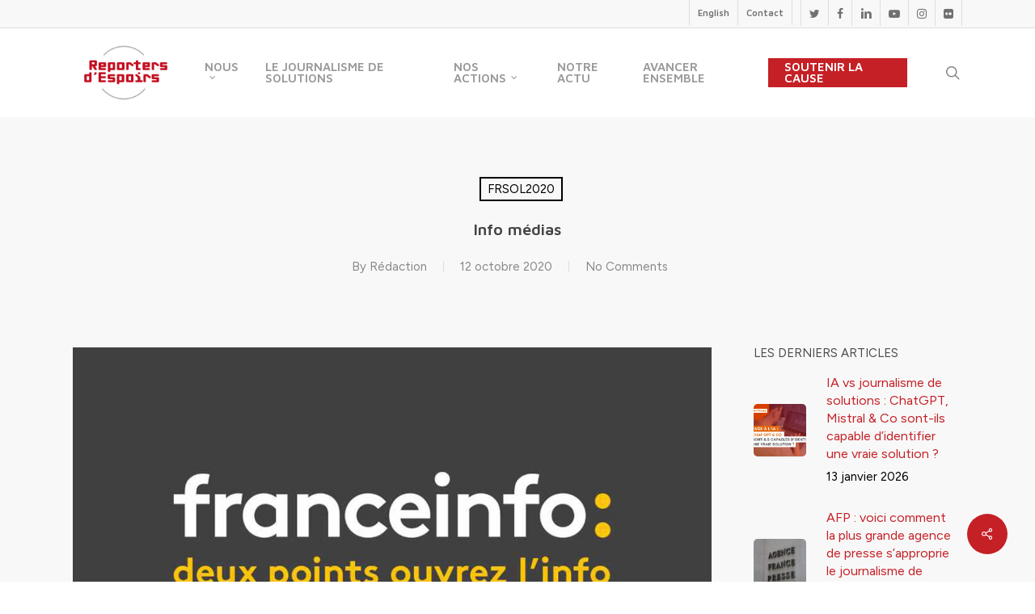

--- FILE ---
content_type: text/html; charset=UTF-8
request_url: https://reportersdespoirs.org/3-rendez-vous-en-ligne-2/
body_size: 24757
content:
<!doctype html>
<html lang="fr-FR" xmlns:fb="https://www.facebook.com/2008/fbml" xmlns:addthis="https://www.addthis.com/help/api-spec"  class="no-js">
<head>
	<meta charset="UTF-8">
	<meta name="viewport" content="width=device-width, initial-scale=1, maximum-scale=1, user-scalable=0" /><meta name='robots' content='index, follow, max-image-preview:large, max-snippet:-1, max-video-preview:-1' />

	<!-- This site is optimized with the Yoast SEO plugin v22.2 - https://yoast.com/wordpress/plugins/seo/ -->
	<title>Info médias - Reporters d&#039;Espoirs</title>
	<link rel="canonical" href="https://reportersdespoirs.org/3-rendez-vous-en-ligne-2/" />
	<meta property="og:locale" content="fr_FR" />
	<meta property="og:type" content="article" />
	<meta property="og:title" content="Info médias - Reporters d&#039;Espoirs" />
	<meta property="og:url" content="https://reportersdespoirs.org/3-rendez-vous-en-ligne-2/" />
	<meta property="og:site_name" content="Reporters d&#039;Espoirs" />
	<meta property="article:published_time" content="2020-10-12T11:19:02+00:00" />
	<meta property="article:modified_time" content="2021-01-13T12:38:10+00:00" />
	<meta property="og:image" content="https://reportersdespoirs.org/wp-content/uploads/2020/10/France-info.jpg" />
	<meta property="og:image:width" content="1156" />
	<meta property="og:image:height" content="650" />
	<meta property="og:image:type" content="image/jpeg" />
	<meta name="author" content="Rédaction" />
	<meta name="twitter:card" content="summary_large_image" />
	<script type="application/ld+json" class="yoast-schema-graph">{"@context":"https://schema.org","@graph":[{"@type":"WebPage","@id":"https://reportersdespoirs.org/3-rendez-vous-en-ligne-2/","url":"https://reportersdespoirs.org/3-rendez-vous-en-ligne-2/","name":"Info médias - Reporters d&#039;Espoirs","isPartOf":{"@id":"https://reportersdespoirs.org/#website"},"primaryImageOfPage":{"@id":"https://reportersdespoirs.org/3-rendez-vous-en-ligne-2/#primaryimage"},"image":{"@id":"https://reportersdespoirs.org/3-rendez-vous-en-ligne-2/#primaryimage"},"thumbnailUrl":"https://reportersdespoirs.org/wp-content/uploads/2020/10/France-info.jpg","datePublished":"2020-10-12T11:19:02+00:00","dateModified":"2021-01-13T12:38:10+00:00","author":{"@id":"https://reportersdespoirs.org/#/schema/person/cfac8913d7153c3e9ea2c6ba3b0f1027"},"breadcrumb":{"@id":"https://reportersdespoirs.org/3-rendez-vous-en-ligne-2/#breadcrumb"},"inLanguage":"fr-FR","potentialAction":[{"@type":"ReadAction","target":["https://reportersdespoirs.org/3-rendez-vous-en-ligne-2/"]}]},{"@type":"ImageObject","inLanguage":"fr-FR","@id":"https://reportersdespoirs.org/3-rendez-vous-en-ligne-2/#primaryimage","url":"https://reportersdespoirs.org/wp-content/uploads/2020/10/France-info.jpg","contentUrl":"https://reportersdespoirs.org/wp-content/uploads/2020/10/France-info.jpg","width":1156,"height":650},{"@type":"BreadcrumbList","@id":"https://reportersdespoirs.org/3-rendez-vous-en-ligne-2/#breadcrumb","itemListElement":[{"@type":"ListItem","position":1,"name":"Accueil","item":"https://reportersdespoirs.org/"},{"@type":"ListItem","position":2,"name":"Info médias"}]},{"@type":"WebSite","@id":"https://reportersdespoirs.org/#website","url":"https://reportersdespoirs.org/","name":"Reporters d&#039;Espoirs","description":"Pour une information qui donne envie d&#039;agir","potentialAction":[{"@type":"SearchAction","target":{"@type":"EntryPoint","urlTemplate":"https://reportersdespoirs.org/?s={search_term_string}"},"query-input":"required name=search_term_string"}],"inLanguage":"fr-FR"},{"@type":"Person","@id":"https://reportersdespoirs.org/#/schema/person/cfac8913d7153c3e9ea2c6ba3b0f1027","name":"Rédaction","image":{"@type":"ImageObject","inLanguage":"fr-FR","@id":"https://reportersdespoirs.org/#/schema/person/image/","url":"https://secure.gravatar.com/avatar/ff448aee42271aa87c6b5f195ea019b2?s=96&d=mm&r=g","contentUrl":"https://secure.gravatar.com/avatar/ff448aee42271aa87c6b5f195ea019b2?s=96&d=mm&r=g","caption":"Rédaction"},"url":"https://reportersdespoirs.org/author/redaction/"}]}</script>
	<!-- / Yoast SEO plugin. -->


<link rel='dns-prefetch' href='//fonts.googleapis.com' />
<link rel="alternate" type="application/rss+xml" title="Reporters d&#039;Espoirs &raquo; Flux" href="https://reportersdespoirs.org/feed/" />
<link rel="alternate" type="application/rss+xml" title="Reporters d&#039;Espoirs &raquo; Flux des commentaires" href="https://reportersdespoirs.org/comments/feed/" />
<link rel="alternate" type="application/rss+xml" title="Reporters d&#039;Espoirs &raquo; Info médias Flux des commentaires" href="https://reportersdespoirs.org/3-rendez-vous-en-ligne-2/feed/" />
<script type="text/javascript">
/* <![CDATA[ */
window._wpemojiSettings = {"baseUrl":"https:\/\/s.w.org\/images\/core\/emoji\/14.0.0\/72x72\/","ext":".png","svgUrl":"https:\/\/s.w.org\/images\/core\/emoji\/14.0.0\/svg\/","svgExt":".svg","source":{"concatemoji":"https:\/\/reportersdespoirs.org\/wp-includes\/js\/wp-emoji-release.min.js?ver=7fe67d"}};
/*! This file is auto-generated */
!function(i,n){var o,s,e;function c(e){try{var t={supportTests:e,timestamp:(new Date).valueOf()};sessionStorage.setItem(o,JSON.stringify(t))}catch(e){}}function p(e,t,n){e.clearRect(0,0,e.canvas.width,e.canvas.height),e.fillText(t,0,0);var t=new Uint32Array(e.getImageData(0,0,e.canvas.width,e.canvas.height).data),r=(e.clearRect(0,0,e.canvas.width,e.canvas.height),e.fillText(n,0,0),new Uint32Array(e.getImageData(0,0,e.canvas.width,e.canvas.height).data));return t.every(function(e,t){return e===r[t]})}function u(e,t,n){switch(t){case"flag":return n(e,"\ud83c\udff3\ufe0f\u200d\u26a7\ufe0f","\ud83c\udff3\ufe0f\u200b\u26a7\ufe0f")?!1:!n(e,"\ud83c\uddfa\ud83c\uddf3","\ud83c\uddfa\u200b\ud83c\uddf3")&&!n(e,"\ud83c\udff4\udb40\udc67\udb40\udc62\udb40\udc65\udb40\udc6e\udb40\udc67\udb40\udc7f","\ud83c\udff4\u200b\udb40\udc67\u200b\udb40\udc62\u200b\udb40\udc65\u200b\udb40\udc6e\u200b\udb40\udc67\u200b\udb40\udc7f");case"emoji":return!n(e,"\ud83e\udef1\ud83c\udffb\u200d\ud83e\udef2\ud83c\udfff","\ud83e\udef1\ud83c\udffb\u200b\ud83e\udef2\ud83c\udfff")}return!1}function f(e,t,n){var r="undefined"!=typeof WorkerGlobalScope&&self instanceof WorkerGlobalScope?new OffscreenCanvas(300,150):i.createElement("canvas"),a=r.getContext("2d",{willReadFrequently:!0}),o=(a.textBaseline="top",a.font="600 32px Arial",{});return e.forEach(function(e){o[e]=t(a,e,n)}),o}function t(e){var t=i.createElement("script");t.src=e,t.defer=!0,i.head.appendChild(t)}"undefined"!=typeof Promise&&(o="wpEmojiSettingsSupports",s=["flag","emoji"],n.supports={everything:!0,everythingExceptFlag:!0},e=new Promise(function(e){i.addEventListener("DOMContentLoaded",e,{once:!0})}),new Promise(function(t){var n=function(){try{var e=JSON.parse(sessionStorage.getItem(o));if("object"==typeof e&&"number"==typeof e.timestamp&&(new Date).valueOf()<e.timestamp+604800&&"object"==typeof e.supportTests)return e.supportTests}catch(e){}return null}();if(!n){if("undefined"!=typeof Worker&&"undefined"!=typeof OffscreenCanvas&&"undefined"!=typeof URL&&URL.createObjectURL&&"undefined"!=typeof Blob)try{var e="postMessage("+f.toString()+"("+[JSON.stringify(s),u.toString(),p.toString()].join(",")+"));",r=new Blob([e],{type:"text/javascript"}),a=new Worker(URL.createObjectURL(r),{name:"wpTestEmojiSupports"});return void(a.onmessage=function(e){c(n=e.data),a.terminate(),t(n)})}catch(e){}c(n=f(s,u,p))}t(n)}).then(function(e){for(var t in e)n.supports[t]=e[t],n.supports.everything=n.supports.everything&&n.supports[t],"flag"!==t&&(n.supports.everythingExceptFlag=n.supports.everythingExceptFlag&&n.supports[t]);n.supports.everythingExceptFlag=n.supports.everythingExceptFlag&&!n.supports.flag,n.DOMReady=!1,n.readyCallback=function(){n.DOMReady=!0}}).then(function(){return e}).then(function(){var e;n.supports.everything||(n.readyCallback(),(e=n.source||{}).concatemoji?t(e.concatemoji):e.wpemoji&&e.twemoji&&(t(e.twemoji),t(e.wpemoji)))}))}((window,document),window._wpemojiSettings);
/* ]]> */
</script>
<link rel='stylesheet' id='formidable-css' href='https://reportersdespoirs.org/wp-content/plugins/formidable/css/formidableforms.css?ver=362018' type='text/css' media='all' />
<style id='wp-emoji-styles-inline-css' type='text/css'>

	img.wp-smiley, img.emoji {
		display: inline !important;
		border: none !important;
		box-shadow: none !important;
		height: 1em !important;
		width: 1em !important;
		margin: 0 0.07em !important;
		vertical-align: -0.1em !important;
		background: none !important;
		padding: 0 !important;
	}
</style>
<link rel='stylesheet' id='wp-block-library-css' href='https://reportersdespoirs.org/wp-includes/css/dist/block-library/style.min.css?ver=7fe67d' type='text/css' media='all' />
<link rel='stylesheet' id='wp-components-css' href='https://reportersdespoirs.org/wp-includes/css/dist/components/style.min.css?ver=7fe67d' type='text/css' media='all' />
<link rel='stylesheet' id='wp-block-editor-css' href='https://reportersdespoirs.org/wp-includes/css/dist/block-editor/style.min.css?ver=7fe67d' type='text/css' media='all' />
<link rel='stylesheet' id='wp-reusable-blocks-css' href='https://reportersdespoirs.org/wp-includes/css/dist/reusable-blocks/style.min.css?ver=7fe67d' type='text/css' media='all' />
<link rel='stylesheet' id='wp-patterns-css' href='https://reportersdespoirs.org/wp-includes/css/dist/patterns/style.min.css?ver=7fe67d' type='text/css' media='all' />
<link rel='stylesheet' id='wp-editor-css' href='https://reportersdespoirs.org/wp-includes/css/dist/editor/style.min.css?ver=7fe67d' type='text/css' media='all' />
<link rel='stylesheet' id='new-posts-block-style-css' href='https://reportersdespoirs.org/wp-content/plugins/new-posts-block/dist/style.css?ver=1.2.1' type='text/css' media='all' />
<style id='classic-theme-styles-inline-css' type='text/css'>
/*! This file is auto-generated */
.wp-block-button__link{color:#fff;background-color:#32373c;border-radius:9999px;box-shadow:none;text-decoration:none;padding:calc(.667em + 2px) calc(1.333em + 2px);font-size:1.125em}.wp-block-file__button{background:#32373c;color:#fff;text-decoration:none}
</style>
<style id='global-styles-inline-css' type='text/css'>
body{--wp--preset--color--black: #000000;--wp--preset--color--cyan-bluish-gray: #abb8c3;--wp--preset--color--white: #ffffff;--wp--preset--color--pale-pink: #f78da7;--wp--preset--color--vivid-red: #cf2e2e;--wp--preset--color--luminous-vivid-orange: #ff6900;--wp--preset--color--luminous-vivid-amber: #fcb900;--wp--preset--color--light-green-cyan: #7bdcb5;--wp--preset--color--vivid-green-cyan: #00d084;--wp--preset--color--pale-cyan-blue: #8ed1fc;--wp--preset--color--vivid-cyan-blue: #0693e3;--wp--preset--color--vivid-purple: #9b51e0;--wp--preset--gradient--vivid-cyan-blue-to-vivid-purple: linear-gradient(135deg,rgba(6,147,227,1) 0%,rgb(155,81,224) 100%);--wp--preset--gradient--light-green-cyan-to-vivid-green-cyan: linear-gradient(135deg,rgb(122,220,180) 0%,rgb(0,208,130) 100%);--wp--preset--gradient--luminous-vivid-amber-to-luminous-vivid-orange: linear-gradient(135deg,rgba(252,185,0,1) 0%,rgba(255,105,0,1) 100%);--wp--preset--gradient--luminous-vivid-orange-to-vivid-red: linear-gradient(135deg,rgba(255,105,0,1) 0%,rgb(207,46,46) 100%);--wp--preset--gradient--very-light-gray-to-cyan-bluish-gray: linear-gradient(135deg,rgb(238,238,238) 0%,rgb(169,184,195) 100%);--wp--preset--gradient--cool-to-warm-spectrum: linear-gradient(135deg,rgb(74,234,220) 0%,rgb(151,120,209) 20%,rgb(207,42,186) 40%,rgb(238,44,130) 60%,rgb(251,105,98) 80%,rgb(254,248,76) 100%);--wp--preset--gradient--blush-light-purple: linear-gradient(135deg,rgb(255,206,236) 0%,rgb(152,150,240) 100%);--wp--preset--gradient--blush-bordeaux: linear-gradient(135deg,rgb(254,205,165) 0%,rgb(254,45,45) 50%,rgb(107,0,62) 100%);--wp--preset--gradient--luminous-dusk: linear-gradient(135deg,rgb(255,203,112) 0%,rgb(199,81,192) 50%,rgb(65,88,208) 100%);--wp--preset--gradient--pale-ocean: linear-gradient(135deg,rgb(255,245,203) 0%,rgb(182,227,212) 50%,rgb(51,167,181) 100%);--wp--preset--gradient--electric-grass: linear-gradient(135deg,rgb(202,248,128) 0%,rgb(113,206,126) 100%);--wp--preset--gradient--midnight: linear-gradient(135deg,rgb(2,3,129) 0%,rgb(40,116,252) 100%);--wp--preset--font-size--small: 13px;--wp--preset--font-size--medium: 20px;--wp--preset--font-size--large: 36px;--wp--preset--font-size--x-large: 42px;--wp--preset--spacing--20: 0.44rem;--wp--preset--spacing--30: 0.67rem;--wp--preset--spacing--40: 1rem;--wp--preset--spacing--50: 1.5rem;--wp--preset--spacing--60: 2.25rem;--wp--preset--spacing--70: 3.38rem;--wp--preset--spacing--80: 5.06rem;--wp--preset--shadow--natural: 6px 6px 9px rgba(0, 0, 0, 0.2);--wp--preset--shadow--deep: 12px 12px 50px rgba(0, 0, 0, 0.4);--wp--preset--shadow--sharp: 6px 6px 0px rgba(0, 0, 0, 0.2);--wp--preset--shadow--outlined: 6px 6px 0px -3px rgba(255, 255, 255, 1), 6px 6px rgba(0, 0, 0, 1);--wp--preset--shadow--crisp: 6px 6px 0px rgba(0, 0, 0, 1);}:where(.is-layout-flex){gap: 0.5em;}:where(.is-layout-grid){gap: 0.5em;}body .is-layout-flow > .alignleft{float: left;margin-inline-start: 0;margin-inline-end: 2em;}body .is-layout-flow > .alignright{float: right;margin-inline-start: 2em;margin-inline-end: 0;}body .is-layout-flow > .aligncenter{margin-left: auto !important;margin-right: auto !important;}body .is-layout-constrained > .alignleft{float: left;margin-inline-start: 0;margin-inline-end: 2em;}body .is-layout-constrained > .alignright{float: right;margin-inline-start: 2em;margin-inline-end: 0;}body .is-layout-constrained > .aligncenter{margin-left: auto !important;margin-right: auto !important;}body .is-layout-constrained > :where(:not(.alignleft):not(.alignright):not(.alignfull)){max-width: var(--wp--style--global--content-size);margin-left: auto !important;margin-right: auto !important;}body .is-layout-constrained > .alignwide{max-width: var(--wp--style--global--wide-size);}body .is-layout-flex{display: flex;}body .is-layout-flex{flex-wrap: wrap;align-items: center;}body .is-layout-flex > *{margin: 0;}body .is-layout-grid{display: grid;}body .is-layout-grid > *{margin: 0;}:where(.wp-block-columns.is-layout-flex){gap: 2em;}:where(.wp-block-columns.is-layout-grid){gap: 2em;}:where(.wp-block-post-template.is-layout-flex){gap: 1.25em;}:where(.wp-block-post-template.is-layout-grid){gap: 1.25em;}.has-black-color{color: var(--wp--preset--color--black) !important;}.has-cyan-bluish-gray-color{color: var(--wp--preset--color--cyan-bluish-gray) !important;}.has-white-color{color: var(--wp--preset--color--white) !important;}.has-pale-pink-color{color: var(--wp--preset--color--pale-pink) !important;}.has-vivid-red-color{color: var(--wp--preset--color--vivid-red) !important;}.has-luminous-vivid-orange-color{color: var(--wp--preset--color--luminous-vivid-orange) !important;}.has-luminous-vivid-amber-color{color: var(--wp--preset--color--luminous-vivid-amber) !important;}.has-light-green-cyan-color{color: var(--wp--preset--color--light-green-cyan) !important;}.has-vivid-green-cyan-color{color: var(--wp--preset--color--vivid-green-cyan) !important;}.has-pale-cyan-blue-color{color: var(--wp--preset--color--pale-cyan-blue) !important;}.has-vivid-cyan-blue-color{color: var(--wp--preset--color--vivid-cyan-blue) !important;}.has-vivid-purple-color{color: var(--wp--preset--color--vivid-purple) !important;}.has-black-background-color{background-color: var(--wp--preset--color--black) !important;}.has-cyan-bluish-gray-background-color{background-color: var(--wp--preset--color--cyan-bluish-gray) !important;}.has-white-background-color{background-color: var(--wp--preset--color--white) !important;}.has-pale-pink-background-color{background-color: var(--wp--preset--color--pale-pink) !important;}.has-vivid-red-background-color{background-color: var(--wp--preset--color--vivid-red) !important;}.has-luminous-vivid-orange-background-color{background-color: var(--wp--preset--color--luminous-vivid-orange) !important;}.has-luminous-vivid-amber-background-color{background-color: var(--wp--preset--color--luminous-vivid-amber) !important;}.has-light-green-cyan-background-color{background-color: var(--wp--preset--color--light-green-cyan) !important;}.has-vivid-green-cyan-background-color{background-color: var(--wp--preset--color--vivid-green-cyan) !important;}.has-pale-cyan-blue-background-color{background-color: var(--wp--preset--color--pale-cyan-blue) !important;}.has-vivid-cyan-blue-background-color{background-color: var(--wp--preset--color--vivid-cyan-blue) !important;}.has-vivid-purple-background-color{background-color: var(--wp--preset--color--vivid-purple) !important;}.has-black-border-color{border-color: var(--wp--preset--color--black) !important;}.has-cyan-bluish-gray-border-color{border-color: var(--wp--preset--color--cyan-bluish-gray) !important;}.has-white-border-color{border-color: var(--wp--preset--color--white) !important;}.has-pale-pink-border-color{border-color: var(--wp--preset--color--pale-pink) !important;}.has-vivid-red-border-color{border-color: var(--wp--preset--color--vivid-red) !important;}.has-luminous-vivid-orange-border-color{border-color: var(--wp--preset--color--luminous-vivid-orange) !important;}.has-luminous-vivid-amber-border-color{border-color: var(--wp--preset--color--luminous-vivid-amber) !important;}.has-light-green-cyan-border-color{border-color: var(--wp--preset--color--light-green-cyan) !important;}.has-vivid-green-cyan-border-color{border-color: var(--wp--preset--color--vivid-green-cyan) !important;}.has-pale-cyan-blue-border-color{border-color: var(--wp--preset--color--pale-cyan-blue) !important;}.has-vivid-cyan-blue-border-color{border-color: var(--wp--preset--color--vivid-cyan-blue) !important;}.has-vivid-purple-border-color{border-color: var(--wp--preset--color--vivid-purple) !important;}.has-vivid-cyan-blue-to-vivid-purple-gradient-background{background: var(--wp--preset--gradient--vivid-cyan-blue-to-vivid-purple) !important;}.has-light-green-cyan-to-vivid-green-cyan-gradient-background{background: var(--wp--preset--gradient--light-green-cyan-to-vivid-green-cyan) !important;}.has-luminous-vivid-amber-to-luminous-vivid-orange-gradient-background{background: var(--wp--preset--gradient--luminous-vivid-amber-to-luminous-vivid-orange) !important;}.has-luminous-vivid-orange-to-vivid-red-gradient-background{background: var(--wp--preset--gradient--luminous-vivid-orange-to-vivid-red) !important;}.has-very-light-gray-to-cyan-bluish-gray-gradient-background{background: var(--wp--preset--gradient--very-light-gray-to-cyan-bluish-gray) !important;}.has-cool-to-warm-spectrum-gradient-background{background: var(--wp--preset--gradient--cool-to-warm-spectrum) !important;}.has-blush-light-purple-gradient-background{background: var(--wp--preset--gradient--blush-light-purple) !important;}.has-blush-bordeaux-gradient-background{background: var(--wp--preset--gradient--blush-bordeaux) !important;}.has-luminous-dusk-gradient-background{background: var(--wp--preset--gradient--luminous-dusk) !important;}.has-pale-ocean-gradient-background{background: var(--wp--preset--gradient--pale-ocean) !important;}.has-electric-grass-gradient-background{background: var(--wp--preset--gradient--electric-grass) !important;}.has-midnight-gradient-background{background: var(--wp--preset--gradient--midnight) !important;}.has-small-font-size{font-size: var(--wp--preset--font-size--small) !important;}.has-medium-font-size{font-size: var(--wp--preset--font-size--medium) !important;}.has-large-font-size{font-size: var(--wp--preset--font-size--large) !important;}.has-x-large-font-size{font-size: var(--wp--preset--font-size--x-large) !important;}
.wp-block-navigation a:where(:not(.wp-element-button)){color: inherit;}
:where(.wp-block-post-template.is-layout-flex){gap: 1.25em;}:where(.wp-block-post-template.is-layout-grid){gap: 1.25em;}
:where(.wp-block-columns.is-layout-flex){gap: 2em;}:where(.wp-block-columns.is-layout-grid){gap: 2em;}
.wp-block-pullquote{font-size: 1.5em;line-height: 1.6;}
</style>
<link rel='stylesheet' id='esg-plugin-settings-css' href='https://reportersdespoirs.org/wp-content/plugins/essential-grid/public/assets/css/settings.css?ver=3.1.1' type='text/css' media='all' />
<link rel='stylesheet' id='tp-fontello-css' href='https://reportersdespoirs.org/wp-content/plugins/essential-grid/public/assets/font/fontello/css/fontello.css?ver=3.1.1' type='text/css' media='all' />
<link rel='stylesheet' id='tp-open-sans-css' href='https://fonts.googleapis.com/css?family=Open+Sans%3A300%2C400%2C600%2C700%2C800&#038;ver=7fe67d' type='text/css' media='all' />
<link rel='stylesheet' id='tp-raleway-css' href='https://fonts.googleapis.com/css?family=Raleway%3A100%2C200%2C300%2C400%2C500%2C600%2C700%2C800%2C900&#038;ver=7fe67d' type='text/css' media='all' />
<link rel='stylesheet' id='tp-droid-serif-css' href='https://fonts.googleapis.com/css?family=Droid+Serif%3A400%2C700&#038;ver=7fe67d' type='text/css' media='all' />
<style id='fds-search-style-inline-css' type='text/css'>
.fds-search__container {
	-webkit-text-size-adjust: 100%;
    -webkit-tap-highlight-color: rgba(0, 0, 0, 0);
    --wp--preset--font-size--normal: 16px;
    --wp--preset--font-size--huge: 42px;
    --cs-header-topbar-height: 90px;
    --cs-header-initial-height: 200px;
    --cs-entry-content-width: 700px;
    --cs-entry-content-medium-width: 800px;
    --cs-entry-content-large-width: 1160px;
    --cs-entry-heading-large-width: 800px;
    --cs-font-base-family: Inter;
    --cs-font-base-size: 1rem;
    --cs-font-base-weight: 400;
    --cs-font-base-style: normal;
    --cs-font-base-letter-spacing: normal;
    --cs-font-base-line-height: 1.5;
    --cs-font-primary-family: Inter;
    --cs-font-primary-size: 0.875rem;
    --cs-font-primary-weight: 800;
    --cs-font-primary-style: normal;
    --cs-font-primary-letter-spacing: -0.025em;
    --cs-font-primary-text-transform: none;
    --cs-font-secondary-family: Inter;
    --cs-font-secondary-size: 0.75rem;
    --cs-font-secondary-weight: 400;
    --cs-font-secondary-style: normal;
    --cs-font-secondary-letter-spacing: normal;
    --cs-font-secondary-text-transform: none;
    --cs-font-category-family: Inter;
    --cs-font-category-size: 0.625rem;
    --cs-font-category-weight: 500;
    --cs-font-category-style: normal;
    --cs-font-category-letter-spacing: 0.125em;
    --cs-font-category-text-transform: uppercase;
    --cs-font-post-meta-family: -apple-system,
    BlinkMacSystemFont,
    "Segoe UI",
    Roboto,
    Oxygen-Sans,
    Ubuntu,
    Cantarell,
    "Helvetica Neue";
    --cs-font-post-meta-size: 0.6255rem;
    --cs-font-post-meta-weight: 400;
    --cs-font-post-meta-style: normal;
    --cs-font-post-meta-letter-spacing: normal;
    --cs-font-post-meta-text-transform: uppercase;
    --cs-font-input-family: Inter;
    --cs-font-input-size: 0.75rem;
    --cs-font-input-line-height: 1.625rem;
    --cs-font-input-weight: 400;
    --cs-font-input-style: normal;
    --cs-font-input-letter-spacing: normal;
    --cs-font-input-text-transform: none;
    --cs-font-post-subtitle-family: inherit;
    --cs-font-post-subtitle-size: 1.25rem;
    --cs-font-post-subtitle-letter-spacing: normal;
    --cs-font-post-content-family: Inter;
    --cs-font-post-content-size: 1rem;
    --cs-font-post-content-letter-spacing: normal;
    --cs-font-entry-summary-family: Inter;
    --cs-font-entry-summary-size: 1rem;
    --cs-font-entry-summary-letter-spacing: normal;
    --cs-font-entry-excerpt-family: Inter;
    --cs-font-entry-excerpt-size: 0.875rem;
    --cs-font-entry-excerpt-letter-spacing: normal;
    --cs-font-main-logo-family: Inter;
    --cs-font-main-logo-size: 1.5rem;
    --cs-font-main-logo-weight: 700;
    --cs-font-main-logo-style: normal;
    --cs-font-main-logo-letter-spacing: -0.075em;
    --cs-font-main-logo-text-transform: none;
    --cs-font-large-logo-family: Inter;
    --cs-font-large-logo-size: 1.75rem;
    --cs-font-large-logo-weight: 700;
    --cs-font-large-logo-style: normal;
    --cs-font-large-logo-letter-spacing: -0.075em;
    --cs-font-large-logo-text-transform: none;
    --cs-font-footer-logo-family: Inter;
    --cs-font-footer-logo-size: 1.5rem;
    --cs-font-footer-logo-weight: 700;
    --cs-font-footer-logo-style: normal;
    --cs-font-footer-logo-letter-spacing: -0.075em;
    --cs-font-footer-logo-text-transform: none;
    --cs-font-headings-family: Inter;
    --cs-font-headings-weight: 800;
    --cs-font-headings-style: normal;
    --cs-font-headings-line-height: 1.25;
    --cs-font-headings-letter-spacing: -0.025em;
    --cs-font-headings-text-transform: none;
    --cs-font-styled-heading-line-height: 1.4em;
    --cs-font-decorated-heading-family: Sriracha;
    --cs-font-decorated-heading-font-size: 1.25rem;
    --cs-font-decorated-heading-weight: 400;
    --cs-font-decorated-heading-style: normal;
    --cs-font-decorated-heading-line-height: 1;
    --cs-font-decorated-heading-letter-spacing: -0.05em;
    --cs-font-decorated-heading-text-transform: uppercase;
    --cs-font-menu-family: Inter;
    --cs-font-menu-size: 0.875rem;
    --cs-font-menu-weight: 800;
    --cs-font-menu-style: normal;
    --cs-font-menu-letter-spacing: -0.025em;
    --cs-font-menu-text-transform: none;
    --cs-font-submenu-family: Inter;
    --cs-font-submenu-size: 0.75rem;
    --cs-font-submenu-weight: 400;
    --cs-font-submenu-style: normal;
    --cs-font-submenu-letter-spacing: 0px;
    --cs-font-submenu-text-transform: none;
    --cs-font-section-headings-family: Inter;
    --cs-font-section-headings-size: 1.25rem;
    --cs-font-section-headings-weight: 800;
    --cs-font-section-headings-style: normal;
    --cs-font-section-headings-letter-spacing: -0.025em;
    --cs-font-section-headings-text-transform: none;
    --cs-common-border-radius: 5px;
    --cs-primary-border-radius: 50px;
    --cs-secondary-border-radius: 100%;
    --cs-styled-category-border-radius: 0;
    --cs-image-border-radius: 0px;
    --cs-header-height: 120px;
    --wp--preset--color--black: #000000;
    --wp--preset--color--cyan-bluish-gray: #abb8c3;
    --wp--preset--color--white: #FFFFFF;
    --wp--preset--color--pale-pink: #f78da7;
    --wp--preset--color--vivid-red: #cf2e2e;
    --wp--preset--color--luminous-vivid-orange: #ff6900;
    --wp--preset--color--luminous-vivid-amber: #fcb900;
    --wp--preset--color--light-green-cyan: #7bdcb5;
    --wp--preset--color--vivid-green-cyan: #00d084;
    --wp--preset--color--pale-cyan-blue: #8ed1fc;
    --wp--preset--color--vivid-cyan-blue: #0693e3;
    --wp--preset--color--vivid-purple: #9b51e0;
    --wp--preset--color--blue: #59BACC;
    --wp--preset--color--green: #58AD69;
    --wp--preset--color--orange: #FFBC49;
    --wp--preset--color--red: #e32c26;
    --wp--preset--color--gray-50: #f8f9fa;
    --wp--preset--color--gray-100: #f8f9fb;
    --wp--preset--color--gray-200: #e9ecef;
    --wp--preset--color--secondary: #818181;
    --wp--preset--gradient--vivid-cyan-blue-to-vivid-purple: linear-gradient(135deg, rgba(6, 147, 227, 1) 0%, rgb(155, 81, 224) 100%);
    --wp--preset--gradient--light-green-cyan-to-vivid-green-cyan: linear-gradient(135deg, rgb(122, 220, 180) 0%, rgb(0, 208, 130) 100%);
    --wp--preset--gradient--luminous-vivid-amber-to-luminous-vivid-orange: linear-gradient(135deg, rgba(252, 185, 0, 1) 0%, rgba(255, 105, 0, 1) 100%);
    --wp--preset--gradient--luminous-vivid-orange-to-vivid-red: linear-gradient(135deg, rgba(255, 105, 0, 1) 0%, rgb(207, 46, 46) 100%);
    --wp--preset--gradient--very-light-gray-to-cyan-bluish-gray: linear-gradient(135deg, rgb(238, 238, 238) 0%, rgb(169, 184, 195) 100%);
    --wp--preset--gradient--cool-to-warm-spectrum: linear-gradient(135deg, rgb(74, 234, 220) 0%, rgb(151, 120, 209) 20%, rgb(207, 42, 186) 40%, rgb(238, 44, 130) 60%, rgb(251, 105, 98) 80%, rgb(254, 248, 76) 100%);
    --wp--preset--gradient--blush-light-purple: linear-gradient(135deg, rgb(255, 206, 236) 0%, rgb(152, 150, 240) 100%);
    --wp--preset--gradient--blush-bordeaux: linear-gradient(135deg, rgb(254, 205, 165) 0%, rgb(254, 45, 45) 50%, rgb(107, 0, 62) 100%);
    --wp--preset--gradient--luminous-dusk: linear-gradient(135deg, rgb(255, 203, 112) 0%, rgb(199, 81, 192) 50%, rgb(65, 88, 208) 100%);
    --wp--preset--gradient--pale-ocean: linear-gradient(135deg, rgb(255, 245, 203) 0%, rgb(182, 227, 212) 50%, rgb(51, 167, 181) 100%);
    --wp--preset--gradient--electric-grass: linear-gradient(135deg, rgb(202, 248, 128) 0%, rgb(113, 206, 126) 100%);
    --wp--preset--gradient--midnight: linear-gradient(135deg, rgb(2, 3, 129) 0%, rgb(40, 116, 252) 100%);
    --wp--preset--duotone--dark-grayscale: url('#wp-duotone-dark-grayscale');
    --wp--preset--duotone--grayscale: url('#wp-duotone-grayscale');
    --wp--preset--duotone--purple-yellow: url('#wp-duotone-purple-yellow');
    --wp--preset--duotone--blue-red: url('#wp-duotone-blue-red');
    --wp--preset--duotone--midnight: url('#wp-duotone-midnight');
    --wp--preset--duotone--magenta-yellow: url('#wp-duotone-magenta-yellow');
    --wp--preset--duotone--purple-green: url('#wp-duotone-purple-green');
    --wp--preset--duotone--blue-orange: url('#wp-duotone-blue-orange');
    --wp--preset--font-size--small: 13px;
    --wp--preset--font-size--medium: 20px;
    --wp--preset--font-size--large: 36px;
    --wp--preset--font-size--x-large: 42px;
    text-align: left;
    font-weight: var(--cs-font-base-weight);
    font-style: var(--cs-font-base-style);
    -webkit-font-smoothing: antialiased;
    --cs-color-topbar-background: #ffffff;
    --cs-color-contrast-50: #f8f9fa;
    --cs-color-contrast-100: #f8f9fa;
    --cs-color-contrast-200: #e9ecef;
    --cs-color-contrast-300: #dee2e6;
    --cs-color-contrast-400: #ced4da;
    --cs-color-contrast-500: #adb5bd;
    --cs-color-contrast-600: #6c757d;
    --cs-color-contrast-700: #495057;
    --cs-color-contrast-800: #343a40;
    --cs-color-contrast-900: #212529;
    --cs-color-primary: #000000;
    --cs-color-primary-contrast: #ffffff;
    color: var(--cs-color-primary);
    --cs-palette-color-blue: #59BACC;
    --cs-palette-color-green: #58AD69;
    --cs-palette-color-orange: #FFBC49;
    --cs-palette-color-red: #e32c26;
    --cs-palette-color-black: #000000;
    --cs-palette-color-white: #FFFFFF;
    --cs-palette-color-gray-50: #f8f9fa;
    --cs-palette-color-gray-100: #f8f9fa;
    --cs-palette-color-gray-200: #e9ecef;
    --cs-color-site-background: #FFFFFF;
    --cs-color-search-background: #f8f9fa;
    --cs-color-header-background: #ffffff;
    --cs-color-submenu-background: #FFFFFF;
    --cs-color-footer-background: #111111;
    --cs-color-accent: #e9492e;
    --cs-color-accent-contrast: #ffffff;
    --cs-color-secondary: #818181;
    --cs-palette-color-secondary: #818181;
    --cs-color-secondary-contrast: #000000;
    --cs-color-styled-heading: #000000;
    --cs-color-styled-heading-contrast: #ffffff;
    --cs-color-styled-heading-hover: #e9492e;
    --cs-color-styled-heading-hover-contrast: #ffffff;
    --cs-color-styled-category: #e9492e;
    --cs-color-styled-category-contrast: #ffffff;
    --cs-color-styled-category-hover: #000000;
    --cs-color-styled-category-hover-contrast: #FFFFFF;
    --cs-color-category: #000000;
    --cs-color-category-hover: #000000;
    --cs-color-category-underline: #e9492e;
    --cs-color-button: #000000;
    --cs-color-button-contrast: #FFFFFF;
    --cs-color-button-hover: #282828;
    --cs-color-button-hover-contrast: #FFFFFF;
    --cs-color-overlay-background: rgba(0, 0, 0, 0.25);
    line-height: var(--cs-font-base-line-height);
    font-family: var(--cs-font-post-content-family),
    sans-serif;
    font-size: var(--cs-font-post-content-size);
    letter-spacing: var(--cs-font-post-content-letter-spacing);
    --cs-block-section-gap: 60px;
    --cs-block-section-sidebar-width: 300px;
    word-break: break-word;
    overflow-wrap: break-word;
    box-sizing: border-box;
    display: flex;
    flex-direction: row;
    align-items: center;
    border-radius: var(--cs-primary-border-radius);
    background-color: #ffffff;
    border: 1px solid #e9ecef;
    padding-right: 10px;
    overflow: hidden;
}

.fds-search__container input, .fds-search__container .fds-search__input {
    word-break: break-word;
    overflow-wrap: break-word;
    box-sizing: border-box;
    margin: 0;
    overflow: visible;
    outline-offset: -2px;
    -webkit-appearance: none;
    display: block;
    line-height: var(--cs-font-input-line-height);
    color: #000000;
    background-color: #ffffff;
    box-shadow: none;
    padding: 0.3125rem 0.75rem;
    font-family: var(--cs-font-input-family),
    sans-serif;
    font-size: var(--cs-font-input-size);
    font-weight: var(--cs-font-input-weight);
    font-style: var(--cs-font-input-style);
    letter-spacing: var(--cs-font-input-letter-spacing);
    text-transform: var(--cs-font-input-text-transform);
    height: 55px;
    flex: 1 1 auto;
    width: 1%;
    border: none;
    border-radius: 0;
}

.fds-search__container button[type=submit].fds-search__submit {
    word-break: break-word;
    overflow-wrap: break-word;
    box-sizing: border-box;
    margin: 0;
    overflow: visible;
/*    background-color: var(--cs-color-button); */
    color: var(--cs-color-button-contrast);
    font-family: var(--cs-font-primary-family),
    sans-serif;
    font-size: var(--cs-font-primary-size);
    font-weight: var(--cs-font-primary-weight);
    font-style: var(--cs-font-primary-style);
    letter-spacing: var(--cs-font-primary-letter-spacing);
    text-transform: var(--cs-font-primary-text-transform);
    -webkit-appearance: button;
    fill: white; 
    justify-content: center;
    text-decoration: none;
    border: none;
    line-height: 1rem;
    transition: 0.25s;
    box-shadow: none;
    cursor: pointer;
    padding: 0.625rem 2rem;
    border-radius: var(--cs-primary-border-radius);
    display: flex;
    align-items: center;
    width: auto;
    border-radius: 80px;
}
</style>
<link rel='stylesheet' id='salient-social-css' href='https://reportersdespoirs.org/wp-content/plugins/salient-social/css/style.css?ver=1.2.2' type='text/css' media='all' />
<style id='salient-social-inline-css' type='text/css'>

  .sharing-default-minimal .nectar-love.loved,
  body .nectar-social[data-color-override="override"].fixed > a:before, 
  body .nectar-social[data-color-override="override"].fixed .nectar-social-inner a,
  .sharing-default-minimal .nectar-social[data-color-override="override"] .nectar-social-inner a:hover,
  .nectar-social.vertical[data-color-override="override"] .nectar-social-inner a:hover {
    background-color: #c52026;
  }
  .nectar-social.hover .nectar-love.loved,
  .nectar-social.hover > .nectar-love-button a:hover,
  .nectar-social[data-color-override="override"].hover > div a:hover,
  #single-below-header .nectar-social[data-color-override="override"].hover > div a:hover,
  .nectar-social[data-color-override="override"].hover .share-btn:hover,
  .sharing-default-minimal .nectar-social[data-color-override="override"] .nectar-social-inner a {
    border-color: #c52026;
  }
  #single-below-header .nectar-social.hover .nectar-love.loved i,
  #single-below-header .nectar-social.hover[data-color-override="override"] a:hover,
  #single-below-header .nectar-social.hover[data-color-override="override"] a:hover i,
  #single-below-header .nectar-social.hover .nectar-love-button a:hover i,
  .nectar-love:hover i,
  .hover .nectar-love:hover .total_loves,
  .nectar-love.loved i,
  .nectar-social.hover .nectar-love.loved .total_loves,
  .nectar-social.hover .share-btn:hover, 
  .nectar-social[data-color-override="override"].hover .nectar-social-inner a:hover,
  .nectar-social[data-color-override="override"].hover > div:hover span,
  .sharing-default-minimal .nectar-social[data-color-override="override"] .nectar-social-inner a:not(:hover) i,
  .sharing-default-minimal .nectar-social[data-color-override="override"] .nectar-social-inner a:not(:hover) {
    color: #c52026;
  }
</style>
<link rel='stylesheet' id='super-rss-reader-css' href='https://reportersdespoirs.org/wp-content/plugins/super-rss-reader/public/css/style.min.css?ver=5.1' type='text/css' media='all' />
<link rel='stylesheet' id='wordpress-popular-posts-css-css' href='https://reportersdespoirs.org/wp-content/plugins/wordpress-popular-posts/assets/css/wpp.css?ver=6.4.1' type='text/css' media='all' />
<link rel='stylesheet' id='font-awesome-css' href='https://reportersdespoirs.org/wp-content/themes/salient/css/font-awesome-legacy.min.css?ver=4.7.1' type='text/css' media='all' />
<link rel='stylesheet' id='salient-grid-system-css' href='https://reportersdespoirs.org/wp-content/themes/salient/css/build/grid-system.css?ver=16.1.3' type='text/css' media='all' />
<link rel='stylesheet' id='main-styles-css' href='https://reportersdespoirs.org/wp-content/themes/salient/css/build/style.css?ver=16.1.3' type='text/css' media='all' />
<link rel='stylesheet' id='nectar-header-secondary-nav-css' href='https://reportersdespoirs.org/wp-content/themes/salient/css/build/header/header-secondary-nav.css?ver=16.1.3' type='text/css' media='all' />
<link rel='stylesheet' id='nectar-single-styles-css' href='https://reportersdespoirs.org/wp-content/themes/salient/css/build/single.css?ver=16.1.3' type='text/css' media='all' />
<link rel='stylesheet' id='nectar_default_font_open_sans-css' href='https://fonts.googleapis.com/css?family=Open+Sans%3A300%2C400%2C600%2C700&#038;subset=latin%2Clatin-ext' type='text/css' media='all' />
<link rel='stylesheet' id='responsive-css' href='https://reportersdespoirs.org/wp-content/themes/salient/css/build/responsive.css?ver=16.1.3' type='text/css' media='all' />
<link rel='stylesheet' id='skin-original-css' href='https://reportersdespoirs.org/wp-content/themes/salient/css/build/skin-original.css?ver=16.1.3' type='text/css' media='all' />
<link rel='stylesheet' id='salient-wp-menu-dynamic-css' href='https://reportersdespoirs.org/wp-content/uploads/salient/menu-dynamic.css?ver=99176' type='text/css' media='all' />
<link rel='stylesheet' id='slickr-flickr-css' href='https://reportersdespoirs.org/wp-content/plugins/slickr-flickr/styles/public.css?ver=2.7' type='text/css' media='all' />
<link rel='stylesheet' id='slickr-flickr-lightbox-css' href='https://reportersdespoirs.org/wp-content/plugins/slickr-flickr/styles/lightGallery.css?ver=1.0' type='text/css' media='all' />
<link rel='stylesheet' id='dashicons-css' href='https://reportersdespoirs.org/wp-includes/css/dashicons.min.css?ver=7fe67d' type='text/css' media='all' />
<link rel='stylesheet' id='thickbox-css' href='https://reportersdespoirs.org/wp-includes/js/thickbox/thickbox.css?ver=7fe67d' type='text/css' media='all' />
<link rel='stylesheet' id='galleria-classic-css' href='https://reportersdespoirs.org/wp-content/plugins/slickr-flickr/galleria/themes/classic/galleria.classic.css?ver=1.6.1' type='text/css' media='all' />
<link rel='stylesheet' id='nectar-widget-posts-css' href='https://reportersdespoirs.org/wp-content/themes/salient/css/build/elements/widget-nectar-posts.css?ver=16.1.3' type='text/css' media='all' />
<link rel='stylesheet' id='addthis_all_pages-css' href='https://reportersdespoirs.org/wp-content/plugins/addthis/frontend/build/addthis_wordpress_public.min.css?ver=7fe67d' type='text/css' media='all' />
<link rel='stylesheet' id='dynamic-css-css' href='https://reportersdespoirs.org/wp-content/themes/salient/css/salient-dynamic-styles.css?ver=29572' type='text/css' media='all' />
<style id='dynamic-css-inline-css' type='text/css'>
#page-header-bg[data-post-hs="default_minimal"] .inner-wrap{text-align:center}#page-header-bg[data-post-hs="default_minimal"] .inner-wrap >a,.material #page-header-bg.fullscreen-header .inner-wrap >a{color:#fff;font-weight:600;border:var(--nectar-border-thickness) solid rgba(255,255,255,0.4);padding:4px 10px;margin:5px 6px 0 5px;display:inline-block;transition:all 0.2s ease;-webkit-transition:all 0.2s ease;font-size:14px;line-height:18px}body.material #page-header-bg.fullscreen-header .inner-wrap >a{margin-bottom:15px;}body.material #page-header-bg.fullscreen-header .inner-wrap >a{border:none;padding:6px 10px}body[data-button-style^="rounded"] #page-header-bg[data-post-hs="default_minimal"] .inner-wrap >a,body[data-button-style^="rounded"].material #page-header-bg.fullscreen-header .inner-wrap >a{border-radius:100px}body.single [data-post-hs="default_minimal"] #single-below-header span,body.single .heading-title[data-header-style="default_minimal"] #single-below-header span{line-height:14px;}#page-header-bg[data-post-hs="default_minimal"] #single-below-header{text-align:center;position:relative;z-index:100}#page-header-bg[data-post-hs="default_minimal"] #single-below-header span{float:none;display:inline-block}#page-header-bg[data-post-hs="default_minimal"] .inner-wrap >a:hover,#page-header-bg[data-post-hs="default_minimal"] .inner-wrap >a:focus{border-color:transparent}#page-header-bg.fullscreen-header .avatar,#page-header-bg[data-post-hs="default_minimal"] .avatar{border-radius:100%}#page-header-bg.fullscreen-header .meta-author span,#page-header-bg[data-post-hs="default_minimal"] .meta-author span{display:block}#page-header-bg.fullscreen-header .meta-author img{margin-bottom:0;height:50px;width:auto}#page-header-bg[data-post-hs="default_minimal"] .meta-author img{margin-bottom:0;height:40px;width:auto}#page-header-bg[data-post-hs="default_minimal"] .author-section{position:absolute;bottom:30px}#page-header-bg.fullscreen-header .meta-author,#page-header-bg[data-post-hs="default_minimal"] .meta-author{font-size:18px}#page-header-bg.fullscreen-header .author-section .meta-date,#page-header-bg[data-post-hs="default_minimal"] .author-section .meta-date{font-size:12px;color:rgba(255,255,255,0.8)}#page-header-bg.fullscreen-header .author-section .meta-date i{font-size:12px}#page-header-bg[data-post-hs="default_minimal"] .author-section .meta-date i{font-size:11px;line-height:14px}#page-header-bg[data-post-hs="default_minimal"] .author-section .avatar-post-info{position:relative;top:-5px}#page-header-bg.fullscreen-header .author-section a,#page-header-bg[data-post-hs="default_minimal"] .author-section a{display:block;margin-bottom:-2px}#page-header-bg[data-post-hs="default_minimal"] .author-section a{font-size:14px;line-height:14px}#page-header-bg.fullscreen-header .author-section a:hover,#page-header-bg[data-post-hs="default_minimal"] .author-section a:hover{color:rgba(255,255,255,0.85)!important}#page-header-bg.fullscreen-header .author-section,#page-header-bg[data-post-hs="default_minimal"] .author-section{width:100%;z-index:10;text-align:center}#page-header-bg.fullscreen-header .author-section{margin-top:25px;}#page-header-bg.fullscreen-header .author-section span,#page-header-bg[data-post-hs="default_minimal"] .author-section span{padding-left:0;line-height:20px;font-size:20px}#page-header-bg.fullscreen-header .author-section .avatar-post-info,#page-header-bg[data-post-hs="default_minimal"] .author-section .avatar-post-info{margin-left:10px}#page-header-bg.fullscreen-header .author-section .avatar-post-info,#page-header-bg.fullscreen-header .author-section .meta-author,#page-header-bg[data-post-hs="default_minimal"] .author-section .avatar-post-info,#page-header-bg[data-post-hs="default_minimal"] .author-section .meta-author{text-align:left;display:inline-block;top:9px}@media only screen and (min-width :690px) and (max-width :999px){body.single-post #page-header-bg[data-post-hs="default_minimal"]{padding-top:10%;padding-bottom:10%;}}@media only screen and (max-width :690px){#ajax-content-wrap #page-header-bg[data-post-hs="default_minimal"] #single-below-header span:not(.rich-snippet-hidden),#ajax-content-wrap .row.heading-title[data-header-style="default_minimal"] .col.section-title span.meta-category{display:inline-block;}.container-wrap[data-remove-post-comment-number="0"][data-remove-post-author="0"][data-remove-post-date="0"] .heading-title[data-header-style="default_minimal"] #single-below-header > span,#page-header-bg[data-post-hs="default_minimal"] .span_6[data-remove-post-comment-number="0"][data-remove-post-author="0"][data-remove-post-date="0"] #single-below-header > span{padding:0 8px;}.container-wrap[data-remove-post-comment-number="0"][data-remove-post-author="0"][data-remove-post-date="0"] .heading-title[data-header-style="default_minimal"] #single-below-header span,#page-header-bg[data-post-hs="default_minimal"] .span_6[data-remove-post-comment-number="0"][data-remove-post-author="0"][data-remove-post-date="0"] #single-below-header span{font-size:13px;line-height:10px;}.material #page-header-bg.fullscreen-header .author-section{margin-top:5px;}#page-header-bg.fullscreen-header .author-section{bottom:20px;}#page-header-bg.fullscreen-header .author-section .meta-date:not(.updated){margin-top:-4px;display:block;}#page-header-bg.fullscreen-header .author-section .avatar-post-info{margin:10px 0 0 0;}}#page-header-bg h1,#page-header-bg .subheader,.nectar-box-roll .overlaid-content h1,.nectar-box-roll .overlaid-content .subheader,#page-header-bg #portfolio-nav a i,body .section-title #portfolio-nav a:hover i,.page-header-no-bg h1,.page-header-no-bg span,#page-header-bg #portfolio-nav a i,#page-header-bg span,#page-header-bg #single-below-header a:hover,#page-header-bg #single-below-header a:focus,#page-header-bg.fullscreen-header .author-section a{color:#ffffff!important;}body #page-header-bg .pinterest-share i,body #page-header-bg .facebook-share i,body #page-header-bg .linkedin-share i,body #page-header-bg .twitter-share i,body #page-header-bg .google-plus-share i,body #page-header-bg .icon-salient-heart,body #page-header-bg .icon-salient-heart-2{color:#ffffff;}#page-header-bg[data-post-hs="default_minimal"] .inner-wrap > a:not(:hover){color:#ffffff;border-color:rgba(255,255,255,0.4);}.single #page-header-bg #single-below-header > span{border-color:rgba(255,255,255,0.4);}body .section-title #portfolio-nav a:hover i{opacity:0.75;}.single #page-header-bg .blog-title #single-meta .nectar-social.hover > div a,.single #page-header-bg .blog-title #single-meta > div a,.single #page-header-bg .blog-title #single-meta ul .n-shortcode a,#page-header-bg .blog-title #single-meta .nectar-social.hover .share-btn{border-color:rgba(255,255,255,0.4);}.single #page-header-bg .blog-title #single-meta .nectar-social.hover > div a:hover,#page-header-bg .blog-title #single-meta .nectar-social.hover .share-btn:hover,.single #page-header-bg .blog-title #single-meta div > a:hover,.single #page-header-bg .blog-title #single-meta ul .n-shortcode a:hover,.single #page-header-bg .blog-title #single-meta ul li:not(.meta-share-count):hover > a{border-color:rgba(255,255,255,1);}.single #page-header-bg #single-meta div span,.single #page-header-bg #single-meta > div a,.single #page-header-bg #single-meta > div i{color:#ffffff!important;}.single #page-header-bg #single-meta ul .meta-share-count .nectar-social a i{color:rgba(255,255,255,0.7)!important;}.single #page-header-bg #single-meta ul .meta-share-count .nectar-social a:hover i{color:rgba(255,255,255,1)!important;}#header-space{background-color:#ffffff}@media only screen and (min-width:1000px){body #ajax-content-wrap.no-scroll{min-height:calc(100vh - 144px);height:calc(100vh - 144px)!important;}}@media only screen and (min-width:1000px){#page-header-wrap.fullscreen-header,#page-header-wrap.fullscreen-header #page-header-bg,html:not(.nectar-box-roll-loaded) .nectar-box-roll > #page-header-bg.fullscreen-header,.nectar_fullscreen_zoom_recent_projects,#nectar_fullscreen_rows:not(.afterLoaded) > div{height:calc(100vh - 143px);}.wpb_row.vc_row-o-full-height.top-level,.wpb_row.vc_row-o-full-height.top-level > .col.span_12{min-height:calc(100vh - 143px);}html:not(.nectar-box-roll-loaded) .nectar-box-roll > #page-header-bg.fullscreen-header{top:144px;}.nectar-slider-wrap[data-fullscreen="true"]:not(.loaded),.nectar-slider-wrap[data-fullscreen="true"]:not(.loaded) .swiper-container{height:calc(100vh - 142px)!important;}.admin-bar .nectar-slider-wrap[data-fullscreen="true"]:not(.loaded),.admin-bar .nectar-slider-wrap[data-fullscreen="true"]:not(.loaded) .swiper-container{height:calc(100vh - 142px - 32px)!important;}}.admin-bar[class*="page-template-template-no-header"] .wpb_row.vc_row-o-full-height.top-level,.admin-bar[class*="page-template-template-no-header"] .wpb_row.vc_row-o-full-height.top-level > .col.span_12{min-height:calc(100vh - 32px);}body[class*="page-template-template-no-header"] .wpb_row.vc_row-o-full-height.top-level,body[class*="page-template-template-no-header"] .wpb_row.vc_row-o-full-height.top-level > .col.span_12{min-height:100vh;}@media only screen and (max-width:999px){.using-mobile-browser #nectar_fullscreen_rows:not(.afterLoaded):not([data-mobile-disable="on"]) > div{height:calc(100vh - 96px);}.using-mobile-browser .wpb_row.vc_row-o-full-height.top-level,.using-mobile-browser .wpb_row.vc_row-o-full-height.top-level > .col.span_12,[data-permanent-transparent="1"].using-mobile-browser .wpb_row.vc_row-o-full-height.top-level,[data-permanent-transparent="1"].using-mobile-browser .wpb_row.vc_row-o-full-height.top-level > .col.span_12{min-height:calc(100vh - 96px);}html:not(.nectar-box-roll-loaded) .nectar-box-roll > #page-header-bg.fullscreen-header,.nectar_fullscreen_zoom_recent_projects,.nectar-slider-wrap[data-fullscreen="true"]:not(.loaded),.nectar-slider-wrap[data-fullscreen="true"]:not(.loaded) .swiper-container,#nectar_fullscreen_rows:not(.afterLoaded):not([data-mobile-disable="on"]) > div{height:calc(100vh - 43px);}.wpb_row.vc_row-o-full-height.top-level,.wpb_row.vc_row-o-full-height.top-level > .col.span_12{min-height:calc(100vh - 43px);}body[data-transparent-header="false"] #ajax-content-wrap.no-scroll{min-height:calc(100vh - 43px);height:calc(100vh - 43px);}}.screen-reader-text,.nectar-skip-to-content:not(:focus){border:0;clip:rect(1px,1px,1px,1px);clip-path:inset(50%);height:1px;margin:-1px;overflow:hidden;padding:0;position:absolute!important;width:1px;word-wrap:normal!important;}.row .col img:not([srcset]){width:auto;}.row .col img.img-with-animation.nectar-lazy:not([srcset]){width:100%;}
body .testimonial_slider blockquote, body .testimonial_slider blockquote span, body blockquote {
  font-size: 16px!important;
  line-height: 20px!important;
}
#project-meta { 
    display: none!important;
}
.portfolio-items .nectar-love-wrap {
   display: none!important;
}
.portfolio-items .col .work-info .vert-center a:first-child {
  display: none!important;
}
.portfolio-items .col .work-item .work-info a.default-link {
  display: none!important;
}
.portfolio-items .col.span_3 .work-meta {
  text-align: right;
}

#header-secondary-outer #social {
    float: right;
    margin-left: 10px;
}
div[data-style="default"] .toggle h3 a, div[data-style="default"] .toggle h3 {
    font-size: 14px!important;
    line-height: 14px!important;
    color: #fff !important;
}
</style>
<link rel='stylesheet' id='redux-google-fonts-salient_redux-css' href='https://fonts.googleapis.com/css?family=Maven+Pro%3A600%2C800%2C700%2C500%7CFigtree%3A500%2C400%7CRaleway&#038;subset=latin&#038;ver=7fe67d' type='text/css' media='all' />
<link rel='stylesheet' id='sib-front-css-css' href='https://reportersdespoirs.org/wp-content/plugins/mailin/css/mailin-front.css?ver=7fe67d' type='text/css' media='all' />
<script type="text/javascript" src="https://reportersdespoirs.org/wp-includes/js/jquery/jquery.min.js?ver=3.7.1" id="jquery-core-js"></script>
<script type="text/javascript" src="https://reportersdespoirs.org/wp-includes/js/jquery/jquery-migrate.min.js?ver=3.4.1" id="jquery-migrate-js"></script>
<script type="text/javascript" src="https://reportersdespoirs.org/wp-content/plugins/super-rss-reader/public/js/jquery.easy-ticker.min.js?ver=5.1" id="jquery-easy-ticker-js"></script>
<script type="text/javascript" src="https://reportersdespoirs.org/wp-content/plugins/super-rss-reader/public/js/script.min.js?ver=5.1" id="super-rss-reader-js"></script>
<script type="application/json" id="wpp-json">

{"sampling_active":0,"sampling_rate":100,"ajax_url":"https:\/\/reportersdespoirs.org\/wp-json\/wordpress-popular-posts\/v1\/popular-posts","api_url":"https:\/\/reportersdespoirs.org\/wp-json\/wordpress-popular-posts","ID":21507,"token":"c77117cf26","lang":0,"debug":0}

</script>
<script type="text/javascript" src="https://reportersdespoirs.org/wp-content/plugins/wordpress-popular-posts/assets/js/wpp.min.js?ver=6.4.1" id="wpp-js-js"></script>
<script type="text/javascript" src="https://reportersdespoirs.org/wp-content/plugins/slickr-flickr/scripts/lightGallery.min.js?ver=1.0" id="slickr-flickr-lightbox-js"></script>
<script type="text/javascript" id="thickbox-js-extra">
/* <![CDATA[ */
var thickboxL10n = {"next":"Suiv.\u00a0>","prev":"<\u00a0Pr\u00e9c.","image":"Image","of":"sur","close":"Fermer","noiframes":"Cette fonctionnalit\u00e9 requiert des iframes. Les iframes sont d\u00e9sactiv\u00e9es sur votre navigateur, ou alors il ne les accepte pas.","loadingAnimation":"https:\/\/reportersdespoirs.org\/wp-includes\/js\/thickbox\/loadingAnimation.gif"};
/* ]]> */
</script>
<script type="text/javascript" src="https://reportersdespoirs.org/wp-includes/js/thickbox/thickbox.js?ver=3.1-20121105" id="thickbox-js"></script>
<script type="text/javascript" src="https://reportersdespoirs.org/wp-content/plugins/slickr-flickr/galleria/galleria-1.6.1.min.js?ver=1.6.1" id="galleria-js"></script>
<script type="text/javascript" src="https://reportersdespoirs.org/wp-content/plugins/slickr-flickr/galleria/themes/classic/galleria.classic.min.js?ver=1.6.1" id="galleria-classic-js"></script>
<script type="text/javascript" src="https://reportersdespoirs.org/wp-content/plugins/slickr-flickr/scripts/responsiveslides.min.js?ver=1.54" id="rslides-js"></script>
<script type="text/javascript" src="https://reportersdespoirs.org/wp-content/plugins/slickr-flickr/scripts/public.js?ver=2.7" id="slickr-flickr-js"></script>
<script type="text/javascript" id="sib-front-js-js-extra">
/* <![CDATA[ */
var sibErrMsg = {"invalidMail":"Please fill out valid email address","requiredField":"Please fill out required fields","invalidDateFormat":"Please fill out valid date format","invalidSMSFormat":"Please fill out valid phone number"};
var ajax_sib_front_object = {"ajax_url":"https:\/\/reportersdespoirs.org\/wp-admin\/admin-ajax.php","ajax_nonce":"d77352b2ca","flag_url":"https:\/\/reportersdespoirs.org\/wp-content\/plugins\/mailin\/img\/flags\/"};
/* ]]> */
</script>
<script type="text/javascript" src="https://reportersdespoirs.org/wp-content/plugins/mailin/js/mailin-front.js?ver=1709479294" id="sib-front-js-js"></script>
<link rel="https://api.w.org/" href="https://reportersdespoirs.org/wp-json/" /><link rel="alternate" type="application/json" href="https://reportersdespoirs.org/wp-json/wp/v2/posts/21507" /><link rel="EditURI" type="application/rsd+xml" title="RSD" href="https://reportersdespoirs.org/xmlrpc.php?rsd" />

<link rel='shortlink' href='https://reportersdespoirs.org/?p=21507' />
<link rel="alternate" type="application/json+oembed" href="https://reportersdespoirs.org/wp-json/oembed/1.0/embed?url=https%3A%2F%2Freportersdespoirs.org%2F3-rendez-vous-en-ligne-2%2F" />
<link rel="alternate" type="text/xml+oembed" href="https://reportersdespoirs.org/wp-json/oembed/1.0/embed?url=https%3A%2F%2Freportersdespoirs.org%2F3-rendez-vous-en-ligne-2%2F&#038;format=xml" />
            <style id="wpp-loading-animation-styles">@-webkit-keyframes bgslide{from{background-position-x:0}to{background-position-x:-200%}}@keyframes bgslide{from{background-position-x:0}to{background-position-x:-200%}}.wpp-widget-placeholder,.wpp-widget-block-placeholder,.wpp-shortcode-placeholder{margin:0 auto;width:60px;height:3px;background:#dd3737;background:linear-gradient(90deg,#dd3737 0%,#571313 10%,#dd3737 100%);background-size:200% auto;border-radius:3px;-webkit-animation:bgslide 1s infinite linear;animation:bgslide 1s infinite linear}</style>
            <script type="text/javascript"> var root = document.getElementsByTagName( "html" )[0]; root.setAttribute( "class", "js" ); </script><meta name="generator" content="Powered by WPBakery Page Builder - drag and drop page builder for WordPress."/>
<link rel="icon" href="https://reportersdespoirs.org/wp-content/uploads/2016/08/cropped-logorde-32x32.png" sizes="32x32" />
<link rel="icon" href="https://reportersdespoirs.org/wp-content/uploads/2016/08/cropped-logorde-192x192.png" sizes="192x192" />
<link rel="apple-touch-icon" href="https://reportersdespoirs.org/wp-content/uploads/2016/08/cropped-logorde-180x180.png" />
<meta name="msapplication-TileImage" content="https://reportersdespoirs.org/wp-content/uploads/2016/08/cropped-logorde-270x270.png" />
<noscript><style> .wpb_animate_when_almost_visible { opacity: 1; }</style></noscript></head><body class="post-template-default single single-post postid-21507 single-format-standard original wpb-js-composer js-comp-ver-6.9.1 vc_responsive" data-footer-reveal="false" data-footer-reveal-shadow="none" data-header-format="default" data-body-border="off" data-boxed-style="" data-header-breakpoint="1000" data-dropdown-style="minimal" data-cae="linear" data-cad="650" data-megamenu-width="contained" data-aie="none" data-ls="magnific" data-apte="standard" data-hhun="0" data-fancy-form-rcs="default" data-form-style="default" data-form-submit="regular" data-is="minimal" data-button-style="default" data-user-account-button="false" data-flex-cols="true" data-col-gap="default" data-header-inherit-rc="true" data-header-search="true" data-animated-anchors="true" data-ajax-transitions="false" data-full-width-header="false" data-slide-out-widget-area="true" data-slide-out-widget-area-style="slide-out-from-right" data-user-set-ocm="off" data-loading-animation="none" data-bg-header="false" data-responsive="1" data-ext-responsive="true" data-ext-padding="90" data-header-resize="1" data-header-color="light" data-cart="false" data-remove-m-parallax="" data-remove-m-video-bgs="" data-m-animate="0" data-force-header-trans-color="light" data-smooth-scrolling="0" data-permanent-transparent="false" >
	
	<script type="text/javascript">
	 (function(window, document) {

		 if(navigator.userAgent.match(/(Android|iPod|iPhone|iPad|BlackBerry|IEMobile|Opera Mini)/)) {
			 document.body.className += " using-mobile-browser mobile ";
		 }
		 if(navigator.userAgent.match(/Mac/) && navigator.maxTouchPoints && navigator.maxTouchPoints > 2) {
			document.body.className += " using-ios-device ";
		}

		 if( !("ontouchstart" in window) ) {

			 var body = document.querySelector("body");
			 var winW = window.innerWidth;
			 var bodyW = body.clientWidth;

			 if (winW > bodyW + 4) {
				 body.setAttribute("style", "--scroll-bar-w: " + (winW - bodyW - 4) + "px");
			 } else {
				 body.setAttribute("style", "--scroll-bar-w: 0px");
			 }
		 }

	 })(window, document);
   </script><a href="#ajax-content-wrap" class="nectar-skip-to-content">Skip to main content</a>	
	<div id="header-space"  data-header-mobile-fixed='1'></div> 
	
		<div id="header-outer" data-has-menu="true" data-has-buttons="yes" data-header-button_style="default" data-using-pr-menu="false" data-mobile-fixed="1" data-ptnm="false" data-lhe="default" data-user-set-bg="#ffffff" data-format="default" data-permanent-transparent="false" data-megamenu-rt="0" data-remove-fixed="0" data-header-resize="1" data-cart="false" data-transparency-option="" data-box-shadow="none" data-shrink-num="6" data-using-secondary="1" data-using-logo="1" data-logo-height="70" data-m-logo-height="20" data-padding="20" data-full-width="false" data-condense="false" >
			
	<div id="header-secondary-outer" class="default" data-mobile="default" data-remove-fixed="0" data-lhe="default" data-secondary-text="false" data-full-width="false" data-mobile-fixed="1" data-permanent-transparent="false" >
		<div class="container">
			<nav>
				<ul id="social"><li><a target="_blank" rel="noopener nofollow" href="https://twitter.com/reporterdespoir" class="external"><span class="screen-reader-text">twitter</span><i class="fa fa-twitter" aria-hidden="true"></i> </a></li><li><a target="_blank" rel="noopener nofollow" href="https://www.facebook.com/reportersdespoir" class="external"><span class="screen-reader-text">facebook</span><i class="fa fa-facebook" aria-hidden="true"></i> </a></li><li><a target="_blank" rel="noopener nofollow" href="https://www.linkedin.com/company/reporters-d&#039;espoirs/" class="external"><span class="screen-reader-text">linkedin</span><i class="fa fa-linkedin" aria-hidden="true"></i> </a></li><li><a target="_blank" rel="noopener nofollow" href="https://www.youtube.com/user/ReportersdEspoirs" class="external"><span class="screen-reader-text">youtube</span><i class="fa fa-youtube-play" aria-hidden="true"></i> </a></li><li><a target="_blank" rel="noopener nofollow" href="https://www.instagram.com/reportersdespoirs" class="external"><span class="screen-reader-text">instagram</span><i class="fa fa-instagram" aria-hidden="true"></i> </a></li><li><a target="_blank" rel="noopener nofollow" href="https://www.flickr.com/photos/197494958@N06/albums" class="external"><span class="screen-reader-text">flickr</span><i class="fa fa-flickr" aria-hidden="true"></i> </a></li></ul>					<ul class="sf-menu">
						<li id="menu-item-34952" class="menu-item menu-item-type-post_type menu-item-object-page nectar-regular-menu-item menu-item-34952"><a href="https://reportersdespoirs.org/english/"><span class="menu-title-text">English</span></a></li>
<li id="menu-item-19529" class="menu-item menu-item-type-post_type menu-item-object-page nectar-regular-menu-item menu-item-19529"><a href="https://reportersdespoirs.org/contact/"><span class="menu-title-text">Contact</span></a></li>
					</ul>
									
			</nav>
		</div>
	</div>
	

<div id="search-outer" class="nectar">
	<div id="search">
		<div class="container">
			 <div id="search-box">
				 <div class="inner-wrap">
					 <div class="col span_12">
						  <form role="search" action="https://reportersdespoirs.org/" method="GET">
															<input type="text" name="s"  value="Start Typing..." aria-label="Search" data-placeholder="Start Typing..." />
							
						
												</form>
					</div><!--/span_12-->
				</div><!--/inner-wrap-->
			 </div><!--/search-box-->
			 <div id="close"><a href="#"><span class="screen-reader-text">Close Search</span>
				<span class="icon-salient-x" aria-hidden="true"></span>				 </a></div>
		 </div><!--/container-->
	</div><!--/search-->
</div><!--/search-outer-->

<header id="top">
	<div class="container">
		<div class="row">
			<div class="col span_3">
								<a id="logo" href="https://reportersdespoirs.org" data-supplied-ml-starting-dark="false" data-supplied-ml-starting="false" data-supplied-ml="false" >
					<img class="stnd skip-lazy default-logo dark-version" width="5744" height="3072" alt="Reporters d&#039;Espoirs" src="https://reportersdespoirs.org/wp-content/uploads/2022/09/Artboard-1@3x.png" srcset="https://reportersdespoirs.org/wp-content/uploads/2022/09/Artboard-1@3x.png 1x, https://reportersdespoirs.org/wp-content/uploads/2022/09/Artboard-1@3x.png 2x" />				</a>
							</div><!--/span_3-->

			<div class="col span_9 col_last">
									<div class="nectar-mobile-only mobile-header"><div class="inner"></div></div>
									<a class="mobile-search" href="#searchbox"><span class="nectar-icon icon-salient-search" aria-hidden="true"></span><span class="screen-reader-text">search</span></a>
														<div class="slide-out-widget-area-toggle mobile-icon slide-out-from-right" data-custom-color="false" data-icon-animation="simple-transform">
						<div> <a href="#sidewidgetarea" role="button" aria-label="Navigation Menu" aria-expanded="false" class="closed">
							<span class="screen-reader-text">Menu</span><span aria-hidden="true"> <i class="lines-button x2"> <i class="lines"></i> </i> </span>
						</a></div>
					</div>
				
									<nav>
													<ul class="sf-menu">
								<li id="menu-item-529" class="menu-item menu-item-type-custom menu-item-object-custom menu-item-has-children nectar-regular-menu-item sf-with-ul menu-item-529"><a href="https://reportersdespoirs.org/nous/"><span class="menu-title-text">Nous</span><span class="sf-sub-indicator"><i class="fa fa-angle-down icon-in-menu" aria-hidden="true"></i></span></a>
<ul class="sub-menu">
	<li id="menu-item-34845" class="menu-item menu-item-type-post_type menu-item-object-page nectar-regular-menu-item menu-item-34845"><a href="https://reportersdespoirs.org/nous/"><span class="menu-title-text">Reporters d’Espoirs</span></a></li>
	<li id="menu-item-2583" class="menu-item menu-item-type-post_type menu-item-object-page nectar-regular-menu-item menu-item-2583"><a href="https://reportersdespoirs.org/lequipe/"><span class="menu-title-text">Equipe</span></a></li>
	<li id="menu-item-3017" class="menu-item menu-item-type-post_type menu-item-object-page nectar-regular-menu-item menu-item-3017"><a href="https://reportersdespoirs.org/nos-soutiens/"><span class="menu-title-text">Soutiens</span></a></li>
	<li id="menu-item-2591" class="menu-item menu-item-type-post_type menu-item-object-page nectar-regular-menu-item menu-item-2591"><a href="https://reportersdespoirs.org/nos-partenaires/"><span class="menu-title-text">Partenaires</span></a></li>
	<li id="menu-item-3016" class="menu-item menu-item-type-post_type menu-item-object-page nectar-regular-menu-item menu-item-3016"><a href="https://reportersdespoirs.org/nos-reseaux/"><span class="menu-title-text">Réseau international</span></a></li>
</ul>
</li>
<li id="menu-item-35904" class="menu-item menu-item-type-custom menu-item-object-custom nectar-regular-menu-item menu-item-35904"><a href="https://reportersdespoirs.org/sojo/"><span class="menu-title-text">Le journalisme de solutions</span></a></li>
<li id="menu-item-27183" class="menu-item menu-item-type-custom menu-item-object-custom menu-item-has-children nectar-regular-menu-item sf-with-ul menu-item-27183"><a href="https://reportersdespoirs.org/actions/"><span class="menu-title-text">Nos actions</span><span class="sf-sub-indicator"><i class="fa fa-angle-down icon-in-menu" aria-hidden="true"></i></span></a>
<ul class="sub-menu">
	<li id="menu-item-23698" class="menu-item menu-item-type-post_type menu-item-object-page nectar-regular-menu-item menu-item-23698"><a href="https://reportersdespoirs.org/prix/"><span class="menu-title-text">Le Prix</span></a></li>
	<li id="menu-item-35046" class="menu-item menu-item-type-custom menu-item-object-custom nectar-regular-menu-item menu-item-35046"><a href="https://reportersdespoirs.org/lab/"><span class="menu-title-text">Le Lab : études &amp; formation</span></a></li>
	<li id="menu-item-35524" class="menu-item menu-item-type-post_type menu-item-object-page nectar-regular-menu-item menu-item-35524"><a href="https://reportersdespoirs.org/biodiversite/"><span class="menu-title-text">Le Lab Biodiversité</span></a></li>
	<li id="menu-item-34172" class="menu-item menu-item-type-post_type menu-item-object-page nectar-regular-menu-item menu-item-34172"><a href="https://reportersdespoirs.org/revue/"><span class="menu-title-text">La Revue</span></a></li>
	<li id="menu-item-26320" class="menu-item menu-item-type-custom menu-item-object-custom nectar-regular-menu-item menu-item-26320"><a href="https://leplus.reportersdespoirs.com/" class="external" rel="nofollow" target="_blank"><span class="menu-title-text">Le Plus : 10 000 reportages et idées de sujets</span></a></li>
	<li id="menu-item-34131" class="menu-item menu-item-type-post_type menu-item-object-page nectar-regular-menu-item menu-item-34131"><a href="https://reportersdespoirs.org/clemi/"><span class="menu-title-text">Éducation à l&rsquo;info à l&rsquo;école</span></a></li>
	<li id="menu-item-22995" class="menu-item menu-item-type-post_type menu-item-object-page nectar-regular-menu-item menu-item-22995"><a href="https://reportersdespoirs.org/letour/"><span class="menu-title-text">Le Tour</span></a></li>
	<li id="menu-item-34802" class="menu-item menu-item-type-post_type menu-item-object-page nectar-regular-menu-item menu-item-34802"><a href="https://reportersdespoirs.org/actions/"><span class="menu-title-text">[+] TOUTES NOS ACTIONS</span></a></li>
	<li id="menu-item-34670" class="menu-item menu-item-type-custom menu-item-object-custom menu-item-has-children nectar-regular-menu-item menu-item-34670"><a href="#"><span class="menu-title-text">Nos thématiques</span><span class="sf-sub-indicator"><i class="fa fa-angle-right icon-in-menu" aria-hidden="true"></i></span></a>
	<ul class="sub-menu">
		<li id="menu-item-35525" class="menu-item menu-item-type-post_type menu-item-object-page nectar-regular-menu-item menu-item-35525"><a href="https://reportersdespoirs.org/biodiversite/"><span class="menu-title-text">Biodiversité</span></a></li>
		<li id="menu-item-34865" class="menu-item menu-item-type-post_type menu-item-object-page nectar-regular-menu-item menu-item-34865"><a href="https://reportersdespoirs.org/sojo/"><span class="menu-title-text">Journalisme de solutions</span></a></li>
		<li id="menu-item-34673" class="menu-item menu-item-type-custom menu-item-object-custom nectar-regular-menu-item menu-item-34673"><a href="https://reportersdespoirs.org/category/medialab/biais-de-negativite/"><span class="menu-title-text">Biais de négativité</span></a></li>
		<li id="menu-item-35063" class="menu-item menu-item-type-taxonomy menu-item-object-category nectar-regular-menu-item menu-item-35063"><a href="https://reportersdespoirs.org/category/tech/"><span class="menu-title-text">Tech for good</span></a></li>
		<li id="menu-item-35064" class="menu-item menu-item-type-taxonomy menu-item-object-category nectar-regular-menu-item menu-item-35064"><a href="https://reportersdespoirs.org/category/nouveaux-recits/"><span class="menu-title-text">Nouveaux récits</span></a></li>
		<li id="menu-item-34675" class="menu-item menu-item-type-post_type menu-item-object-page nectar-regular-menu-item menu-item-34675"><a href="https://reportersdespoirs.org/clemi/"><span class="menu-title-text">Education à l&rsquo;information</span></a></li>
		<li id="menu-item-34672" class="menu-item menu-item-type-post_type menu-item-object-page nectar-regular-menu-item menu-item-34672"><a href="https://reportersdespoirs.org/climat/"><span class="menu-title-text">Climat</span></a></li>
		<li id="menu-item-34671" class="menu-item menu-item-type-post_type menu-item-object-page nectar-regular-menu-item menu-item-34671"><a href="https://reportersdespoirs.org/ess/"><span class="menu-title-text">Economie sociale et solidaire</span></a></li>
		<li id="menu-item-35062" class="menu-item menu-item-type-custom menu-item-object-custom nectar-regular-menu-item menu-item-35062"><a href="https://reportersdespoirs.org/prixeuropeen"><span class="menu-title-text">Europe</span></a></li>
	</ul>
</li>
</ul>
</li>
<li id="menu-item-31808" class="menu-item menu-item-type-post_type menu-item-object-page nectar-regular-menu-item menu-item-31808"><a href="https://reportersdespoirs.org/actu/"><span class="menu-title-text">Notre actu</span></a></li>
<li id="menu-item-21810" class="menu-item menu-item-type-custom menu-item-object-custom nectar-regular-menu-item menu-item-21810"><a href="https://reportersdespoirs.org/jemengage"><span class="menu-title-text">Avancer ensemble</span></a></li>
<li id="menu-item-21783" class="menu-item menu-item-type-custom menu-item-object-custom button_solid_color menu-item-21783"><a target="_blank" rel="noopener nofollow" href="https://www.helloasso.com/associations/reporters-d-espoirs/formulaires/2" class="external"><span class="menu-title-text">Soutenir la cause</span></a></li>
							</ul>
													<ul class="buttons sf-menu" data-user-set-ocm="off">

								<li id="search-btn"><div><a href="#searchbox"><span class="icon-salient-search" aria-hidden="true"></span><span class="screen-reader-text">search</span></a></div> </li>
							</ul>
						
					</nav>

					
				</div><!--/span_9-->

				
			</div><!--/row-->
					</div><!--/container-->
	</header>		
	</div>
		<div id="ajax-content-wrap">


<div class="container-wrap" data-midnight="dark" data-remove-post-date="0" data-remove-post-author="0" data-remove-post-comment-number="0">
	<div class="container main-content">

		
	  <div class="row heading-title hentry" data-header-style="default_minimal">
		<div class="col span_12 section-title blog-title">
										  <span class="meta-category">

					<a class="frsol2020" href="https://reportersdespoirs.org/category/frsol2020/">FRSOL2020</a>			  </span>

		  		  <h1 class="entry-title">Info médias</h1>

						<div id="single-below-header" data-hide-on-mobile="false">
				<span class="meta-author vcard author"><span class="fn"><span class="author-leading">By</span> <a href="https://reportersdespoirs.org/author/redaction/" title="Articles par Rédaction" rel="author">Rédaction</a></span></span><span class="meta-date date published">12 octobre 2020</span><span class="meta-date date updated rich-snippet-hidden">janvier 13th, 2021</span><span class="meta-comment-count"><a href="https://reportersdespoirs.org/3-rendez-vous-en-ligne-2/#respond">No Comments</a></span>			</div><!--/single-below-header-->
				</div><!--/section-title-->
	  </div><!--/row-->

	
		<div class="row">

			
			<div class="post-area col  span_9" role="main">

			
<article id="post-21507" class="post-21507 post type-post status-publish format-standard has-post-thumbnail category-frsol2020 tag-0frsol1 tag-france-info">
  
  <div class="inner-wrap">

		<div class="post-content" data-hide-featured-media="0">
      
        <span class="post-featured-img"><img width="1156" height="650" src="https://reportersdespoirs.org/wp-content/uploads/2020/10/France-info.jpg" class="attachment-full size-full wp-post-image" alt="" title="" decoding="async" fetchpriority="high" srcset="https://reportersdespoirs.org/wp-content/uploads/2020/10/France-info.jpg 1156w, https://reportersdespoirs.org/wp-content/uploads/2020/10/France-info-300x169.jpg 300w, https://reportersdespoirs.org/wp-content/uploads/2020/10/France-info-768x432.jpg 768w, https://reportersdespoirs.org/wp-content/uploads/2020/10/France-info-1024x576.jpg 1024w, https://reportersdespoirs.org/wp-content/uploads/2020/10/France-info-400x225.jpg 400w" sizes="(max-width: 1156px) 100vw, 1156px" /></span><div class="content-inner"><div class="at-above-post addthis_tool" data-url="https://reportersdespoirs.org/3-rendez-vous-en-ligne-2/"></div><!-- AddThis Advanced Settings above via filter on the_content --><!-- AddThis Advanced Settings below via filter on the_content --><!-- AddThis Advanced Settings generic via filter on the_content --><!-- AddThis Share Buttons above via filter on the_content --><!-- AddThis Share Buttons below via filter on the_content --><div class="at-below-post addthis_tool" data-url="https://reportersdespoirs.org/3-rendez-vous-en-ligne-2/"></div><!-- AddThis Share Buttons generic via filter on the_content --></div>        
      </div><!--/post-content-->
      
    </div><!--/inner-wrap-->
    
</article>
		</div><!--/post-area-->

			
				<div id="sidebar" data-nectar-ss="false" class="col span_3 col_last">
								<div id="recent-posts-extra-2" class="widget recent_posts_extra_widget">			<h4>Les derniers articles</h4>				
			<ul class="nectar_blog_posts_recent_extra nectar_widget" data-style="featured-image-left">
				
			<li class="has-img"><a href="https://reportersdespoirs.org/ia-vs-journalisme-de-solutions/"> <span class="popular-featured-img"><img width="100" height="100" src="https://reportersdespoirs.org/wp-content/uploads/2026/01/CHAP-GPT-co-100x100.png" class="attachment-portfolio-widget size-portfolio-widget wp-post-image" alt="ChatGpt - l&#039;IA face au Journalisme de Solutions" title="" decoding="async" loading="lazy" srcset="https://reportersdespoirs.org/wp-content/uploads/2026/01/CHAP-GPT-co-100x100.png 100w, https://reportersdespoirs.org/wp-content/uploads/2026/01/CHAP-GPT-co-150x150.png 150w, https://reportersdespoirs.org/wp-content/uploads/2026/01/CHAP-GPT-co-140x140.png 140w, https://reportersdespoirs.org/wp-content/uploads/2026/01/CHAP-GPT-co-500x500.png 500w, https://reportersdespoirs.org/wp-content/uploads/2026/01/CHAP-GPT-co-350x350.png 350w" sizes="(max-width: 100px) 100vw, 100px" /></span><span class="meta-wrap"><span class="post-title">IA vs journalisme de solutions : ChatGPT, Mistral &amp; Co sont-ils capable d’identifier une vraie solution ?</span> <span class="post-date">13 janvier 2026</span></span></a></li><li class="has-img"><a href="https://reportersdespoirs.org/afp-voici-comment-la-plus-grande-agence-de-presse-sapproprie-le-journalisme-de-solutions/"> <span class="popular-featured-img"><img width="100" height="100" src="https://reportersdespoirs.org/wp-content/uploads/2025/12/IMG_1094-100x100.jpg" class="attachment-portfolio-widget size-portfolio-widget wp-post-image" alt="" title="" decoding="async" loading="lazy" srcset="https://reportersdespoirs.org/wp-content/uploads/2025/12/IMG_1094-100x100.jpg 100w, https://reportersdespoirs.org/wp-content/uploads/2025/12/IMG_1094-150x150.jpg 150w, https://reportersdespoirs.org/wp-content/uploads/2025/12/IMG_1094-140x140.jpg 140w, https://reportersdespoirs.org/wp-content/uploads/2025/12/IMG_1094-500x500.jpg 500w, https://reportersdespoirs.org/wp-content/uploads/2025/12/IMG_1094-350x350.jpg 350w, https://reportersdespoirs.org/wp-content/uploads/2025/12/IMG_1094-1000x1000.jpg 1000w, https://reportersdespoirs.org/wp-content/uploads/2025/12/IMG_1094-800x800.jpg 800w" sizes="(max-width: 100px) 100vw, 100px" /></span><span class="meta-wrap"><span class="post-title">AFP : voici comment la plus grande agence de presse s’approprie le journalisme de solutions</span> <span class="post-date">12 janvier 2026</span></span></a></li><li class="has-img"><a href="https://reportersdespoirs.org/libe-des-solutions-cest-lun-des-journaux-les-mieux-vendus-de-lannee/"> <span class="popular-featured-img"><img width="100" height="100" src="https://reportersdespoirs.org/wp-content/uploads/2025/12/20251231_093715-100x100.jpg" class="attachment-portfolio-widget size-portfolio-widget wp-post-image" alt="" title="" decoding="async" loading="lazy" srcset="https://reportersdespoirs.org/wp-content/uploads/2025/12/20251231_093715-100x100.jpg 100w, https://reportersdespoirs.org/wp-content/uploads/2025/12/20251231_093715-150x150.jpg 150w, https://reportersdespoirs.org/wp-content/uploads/2025/12/20251231_093715-140x140.jpg 140w, https://reportersdespoirs.org/wp-content/uploads/2025/12/20251231_093715-500x500.jpg 500w, https://reportersdespoirs.org/wp-content/uploads/2025/12/20251231_093715-350x350.jpg 350w, https://reportersdespoirs.org/wp-content/uploads/2025/12/20251231_093715-1000x1000.jpg 1000w, https://reportersdespoirs.org/wp-content/uploads/2025/12/20251231_093715-800x800.jpg 800w" sizes="(max-width: 100px) 100vw, 100px" /></span><span class="meta-wrap"><span class="post-title">Libé des solutions : « C’est l&rsquo;un des journaux les mieux vendus de l’année »</span> <span class="post-date">31 décembre 2025</span></span></a></li><li class="has-img"><a href="https://reportersdespoirs.org/journalisme-de-solutions-france-televisions-au-dela-de-la-bonne-nouvelle/"> <span class="popular-featured-img"><img width="100" height="100" src="https://reportersdespoirs.org/wp-content/uploads/2025/12/Votre-Tele-vous-100x100.png" class="attachment-portfolio-widget size-portfolio-widget wp-post-image" alt="Journalisme de solutions France Télévisions" title="" decoding="async" loading="lazy" srcset="https://reportersdespoirs.org/wp-content/uploads/2025/12/Votre-Tele-vous-100x100.png 100w, https://reportersdespoirs.org/wp-content/uploads/2025/12/Votre-Tele-vous-150x150.png 150w, https://reportersdespoirs.org/wp-content/uploads/2025/12/Votre-Tele-vous-140x140.png 140w, https://reportersdespoirs.org/wp-content/uploads/2025/12/Votre-Tele-vous-500x500.png 500w, https://reportersdespoirs.org/wp-content/uploads/2025/12/Votre-Tele-vous-350x350.png 350w, https://reportersdespoirs.org/wp-content/uploads/2025/12/Votre-Tele-vous-1000x1000.png 1000w, https://reportersdespoirs.org/wp-content/uploads/2025/12/Votre-Tele-vous-800x800.png 800w" sizes="(max-width: 100px) 100vw, 100px" /></span><span class="meta-wrap"><span class="post-title">Journalisme de solutions chez France Télévisions : au-delà de la « bonne nouvelle »</span> <span class="post-date">17 décembre 2025</span></span></a></li><li class="has-img"><a href="https://reportersdespoirs.org/traitement-mediatique-du-climat-analyse-echos/"> <span class="popular-featured-img"><img width="100" height="100" src="https://reportersdespoirs.org/wp-content/uploads/2025/12/On-a-decortique-les-Echos-100x100.png" class="attachment-portfolio-widget size-portfolio-widget wp-post-image" alt="Une teinte chaleureuse et dynamique habille ce moment d&#039;analyse médiatique, où les mains d&#039;un lecteur parcourent les pages d&#039;un quotidien économique. Ce focus visuel met en lumière la mécanique du journalisme de solutions, invitant à changer de regard sur l&#039;actualité pour transformer la narration et révéler l&#039;impact positif. Le visuel affiche l&#039;étiquette &quot;MÉTHODE&quot; et le titre en blocs superposés : &quot;ON A DÉCORTIQUÉ UN ARTICLE DES ÉCHOS... ET L&#039;HISTOIRE N&#039;EST PLUS LA MÊME&quot;." title="" decoding="async" loading="lazy" srcset="https://reportersdespoirs.org/wp-content/uploads/2025/12/On-a-decortique-les-Echos-100x100.png 100w, https://reportersdespoirs.org/wp-content/uploads/2025/12/On-a-decortique-les-Echos-150x150.png 150w, https://reportersdespoirs.org/wp-content/uploads/2025/12/On-a-decortique-les-Echos-140x140.png 140w, https://reportersdespoirs.org/wp-content/uploads/2025/12/On-a-decortique-les-Echos-500x500.png 500w, https://reportersdespoirs.org/wp-content/uploads/2025/12/On-a-decortique-les-Echos-350x350.png 350w, https://reportersdespoirs.org/wp-content/uploads/2025/12/On-a-decortique-les-Echos-1000x1000.png 1000w, https://reportersdespoirs.org/wp-content/uploads/2025/12/On-a-decortique-les-Echos-800x800.png 800w" sizes="(max-width: 100px) 100vw, 100px" /></span><span class="meta-wrap"><span class="post-title">On a relu les Echos : sortir du vertige des chiffres pour entrer dans l&rsquo;action</span> <span class="post-date">17 décembre 2025</span></span></a></li><li class="has-img"><a href="https://reportersdespoirs.org/le-prix-reporters-despoirs-un-fortificateur-de-confiance-pour-pierre-terraz-journaliste-de-28-ans-deja-multiprime/"> <span class="popular-featured-img"><img width="100" height="100" src="https://reportersdespoirs.org/wp-content/uploads/2025/12/11-100x100.jpg" class="attachment-portfolio-widget size-portfolio-widget wp-post-image" alt="" title="" decoding="async" loading="lazy" srcset="https://reportersdespoirs.org/wp-content/uploads/2025/12/11-100x100.jpg 100w, https://reportersdespoirs.org/wp-content/uploads/2025/12/11-150x150.jpg 150w, https://reportersdespoirs.org/wp-content/uploads/2025/12/11-140x140.jpg 140w, https://reportersdespoirs.org/wp-content/uploads/2025/12/11-500x500.jpg 500w, https://reportersdespoirs.org/wp-content/uploads/2025/12/11-350x350.jpg 350w, https://reportersdespoirs.org/wp-content/uploads/2025/12/11-1000x1000.jpg 1000w, https://reportersdespoirs.org/wp-content/uploads/2025/12/11-800x800.jpg 800w" sizes="(max-width: 100px) 100vw, 100px" /></span><span class="meta-wrap"><span class="post-title">Le prix Reporters d’Espoirs, un  « fortificateur de confiance » pour Pierre Terraz, journaliste de 28 ans déjà multiprimé</span> <span class="post-date">15 décembre 2025</span></span></a></li><li class="has-img"><a href="https://reportersdespoirs.org/interview-carole-chatelain/"> <span class="popular-featured-img"><img width="100" height="100" src="https://reportersdespoirs.org/wp-content/uploads/2025/12/1fc70e32-a32b-476c-8335-6c8ffd86166b-100x100.jpg" class="attachment-portfolio-widget size-portfolio-widget wp-post-image" alt="" title="" decoding="async" loading="lazy" srcset="https://reportersdespoirs.org/wp-content/uploads/2025/12/1fc70e32-a32b-476c-8335-6c8ffd86166b-100x100.jpg 100w, https://reportersdespoirs.org/wp-content/uploads/2025/12/1fc70e32-a32b-476c-8335-6c8ffd86166b-150x150.jpg 150w, https://reportersdespoirs.org/wp-content/uploads/2025/12/1fc70e32-a32b-476c-8335-6c8ffd86166b-140x140.jpg 140w, https://reportersdespoirs.org/wp-content/uploads/2025/12/1fc70e32-a32b-476c-8335-6c8ffd86166b-500x500.jpg 500w, https://reportersdespoirs.org/wp-content/uploads/2025/12/1fc70e32-a32b-476c-8335-6c8ffd86166b-350x350.jpg 350w, https://reportersdespoirs.org/wp-content/uploads/2025/12/1fc70e32-a32b-476c-8335-6c8ffd86166b-1000x1000.jpg 1000w, https://reportersdespoirs.org/wp-content/uploads/2025/12/1fc70e32-a32b-476c-8335-6c8ffd86166b-800x800.jpg 800w" sizes="(max-width: 100px) 100vw, 100px" /></span><span class="meta-wrap"><span class="post-title">« La science n’est ni plus ni moins complexe à aborder que l’économie »</span> <span class="post-date">10 décembre 2025</span></span></a></li><li class="has-img"><a href="https://reportersdespoirs.org/mesurer-impact-journalisme/"> <span class="popular-featured-img"><img width="100" height="100" src="https://reportersdespoirs.org/wp-content/uploads/2025/11/On-a-decortique-un-article-du-Monde-100x100.png" class="attachment-portfolio-widget size-portfolio-widget wp-post-image" alt="On a décortiqué un article du Monde" title="" decoding="async" loading="lazy" srcset="https://reportersdespoirs.org/wp-content/uploads/2025/11/On-a-decortique-un-article-du-Monde-100x100.png 100w, https://reportersdespoirs.org/wp-content/uploads/2025/11/On-a-decortique-un-article-du-Monde-150x150.png 150w, https://reportersdespoirs.org/wp-content/uploads/2025/11/On-a-decortique-un-article-du-Monde-140x140.png 140w, https://reportersdespoirs.org/wp-content/uploads/2025/11/On-a-decortique-un-article-du-Monde-500x500.png 500w, https://reportersdespoirs.org/wp-content/uploads/2025/11/On-a-decortique-un-article-du-Monde-350x350.png 350w, https://reportersdespoirs.org/wp-content/uploads/2025/11/On-a-decortique-un-article-du-Monde-1000x1000.png 1000w, https://reportersdespoirs.org/wp-content/uploads/2025/11/On-a-decortique-un-article-du-Monde-800x800.png 800w" sizes="(max-width: 100px) 100vw, 100px" /></span><span class="meta-wrap"><span class="post-title">Au-delà du clic, comment évaluer l&rsquo;utilité démocratique d&rsquo;un reportage ?</span> <span class="post-date">10 décembre 2025</span></span></a></li><li class="has-img"><a href="https://reportersdespoirs.org/les-6-laureats-du-prix-europeen-jeunes-reporters-despoirs-2025-devoiles/"> <span class="popular-featured-img"><img width="100" height="100" src="https://reportersdespoirs.org/wp-content/uploads/2025/09/54793788139_e74704b923_b-100x100.jpg" class="attachment-portfolio-widget size-portfolio-widget wp-post-image" alt="" title="" decoding="async" loading="lazy" srcset="https://reportersdespoirs.org/wp-content/uploads/2025/09/54793788139_e74704b923_b-100x100.jpg 100w, https://reportersdespoirs.org/wp-content/uploads/2025/09/54793788139_e74704b923_b-150x150.jpg 150w, https://reportersdespoirs.org/wp-content/uploads/2025/09/54793788139_e74704b923_b-140x140.jpg 140w, https://reportersdespoirs.org/wp-content/uploads/2025/09/54793788139_e74704b923_b-500x500.jpg 500w, https://reportersdespoirs.org/wp-content/uploads/2025/09/54793788139_e74704b923_b-350x350.jpg 350w" sizes="(max-width: 100px) 100vw, 100px" /></span><span class="meta-wrap"><span class="post-title">Les 6 lauréats du Prix européen Jeunes Reporters d’Espoirs 2025 dévoilés</span> <span class="post-date">1 décembre 2025</span></span></a></li><li class="has-img"><a href="https://reportersdespoirs.org/on-a-decortique-un-article-du-monde-et-lhistoire-nest-plus-la-meme/"> <span class="popular-featured-img"><img width="100" height="100" src="https://reportersdespoirs.org/wp-content/uploads/2025/11/Methode-_On-a-decortique-un-article-du-Monde-100x100.png" class="attachment-portfolio-widget size-portfolio-widget wp-post-image" alt="On a décortiqué un article du Monde et l&#039;histoire n&#039;est plus la même (un article version journalisme de solution)" title="" decoding="async" loading="lazy" srcset="https://reportersdespoirs.org/wp-content/uploads/2025/11/Methode-_On-a-decortique-un-article-du-Monde-100x100.png 100w, https://reportersdespoirs.org/wp-content/uploads/2025/11/Methode-_On-a-decortique-un-article-du-Monde-150x150.png 150w, https://reportersdespoirs.org/wp-content/uploads/2025/11/Methode-_On-a-decortique-un-article-du-Monde-140x140.png 140w, https://reportersdespoirs.org/wp-content/uploads/2025/11/Methode-_On-a-decortique-un-article-du-Monde-500x500.png 500w, https://reportersdespoirs.org/wp-content/uploads/2025/11/Methode-_On-a-decortique-un-article-du-Monde-350x350.png 350w" sizes="(max-width: 100px) 100vw, 100px" /></span><span class="meta-wrap"><span class="post-title">On a décortiqué un article du Monde… et l’histoire n’est plus la même</span> <span class="post-date">19 novembre 2025</span></span></a></li>			</ul>
			</div>					</div><!--/sidebar-->

			
		</div><!--/row-->

		<div class="row">

			
			<div class="comments-section" data-author-bio="false">
				
<div class="comment-wrap " data-midnight="dark" data-comments-open="true">


			<!-- If comments are open, but there are no comments. -->

	 

	<div id="respond" class="comment-respond">
		<h3 id="reply-title" class="comment-reply-title">Leave a Reply <small><a rel="nofollow" id="cancel-comment-reply-link" href="/3-rendez-vous-en-ligne-2/#respond" style="display:none;">Cancel Reply</a></small></h3><form action="https://reportersdespoirs.org/wp-comments-post.php" method="post" id="commentform" class="comment-form"><div class="row"><div class="col span_12"><textarea id="comment" name="comment" cols="45" rows="8" aria-required="true"></textarea></div></div><div class="row"> <div class="col span_4"><label for="author">Name <span class="required">*</span></label> <input id="author" name="author" type="text" value="" size="30" /></div>
<div class="col span_4"><label for="email">Email <span class="required">*</span></label><input id="email" name="email" type="text" value="" size="30" /></div>
<div class="col span_4 col_last"><label for="url">Website</label><input id="url" name="url" type="text" value="" size="30" /></div></div>
<p class="comment-form-cookies-consent"><input id="wp-comment-cookies-consent" name="wp-comment-cookies-consent" type="checkbox" value="yes" /><label for="wp-comment-cookies-consent">Save my name, email, and website in this browser for the next time I comment.</label></p>
<p class="form-submit"><input name="submit" type="submit" id="submit" class="submit" value="Submit Comment" /> <input type='hidden' name='comment_post_ID' value='21507' id='comment_post_ID' />
<input type='hidden' name='comment_parent' id='comment_parent' value='0' />
</p><p style="display: none;"><input type="hidden" id="akismet_comment_nonce" name="akismet_comment_nonce" value="2ffa9eb1e2" /></p><p style="display: none !important;" class="akismet-fields-container" data-prefix="ak_"><label>&#916;<textarea name="ak_hp_textarea" cols="45" rows="8" maxlength="100"></textarea></label><input type="hidden" id="ak_js_1" name="ak_js" value="85"/><script>document.getElementById( "ak_js_1" ).setAttribute( "value", ( new Date() ).getTime() );</script></p></form>	</div><!-- #respond -->
	
</div>			</div>

		</div><!--/row-->

	</div><!--/container main-content-->
	</div><!--/container-wrap-->

<div class="nectar-social fixed" data-position="" data-rm-love="0" data-color-override="override"><a href="#"><i class="icon-default-style steadysets-icon-share"></i></a><div class="nectar-social-inner"><a class='facebook-share nectar-sharing' href='#' title='Share this'> <i class='fa fa-facebook'></i> <span class='social-text'>Share</span> </a><a class='twitter-share nectar-sharing' href='#' title='Tweet this'> <i class='fa fa-twitter'></i> <span class='social-text'>Tweet</span> </a><a class='linkedin-share nectar-sharing' href='#' title='Share this'> <i class='fa fa-linkedin'></i> <span class='social-text'>Share</span> </a><a class='pinterest-share nectar-sharing' href='#' title='Pin this'> <i class='fa fa-pinterest'></i> <span class='social-text'>Pin</span> </a></div></div>
<div id="footer-outer" data-midnight="light" data-cols="4" data-custom-color="true" data-disable-copyright="false" data-matching-section-color="false" data-copyright-line="false" data-using-bg-img="false" data-bg-img-overlay="0.8" data-full-width="false" data-using-widget-area="false" data-link-hover="default">
	
	
  <div class="row" id="copyright" data-layout="default">
	
	<div class="container">
	   
				<div class="col span_5">
		   
			<p>&copy; 2026 Reporters d&#039;Espoirs. Tous droits réservés. <a href="https://reportersdespoirs.org/mentions-legales"> Mentions légales </a></p>
		</div><!--/span_5-->
			   
	  <div class="col span_7 col_last">
      <ul class="social">
        <li><a target="_blank" rel="noopener nofollow" href="https://twitter.com/reporterdespoir" class="external"><span class="screen-reader-text">twitter</span><i class="fa fa-twitter" aria-hidden="true"></i></a></li><li><a target="_blank" rel="noopener nofollow" href="https://www.facebook.com/reportersdespoir" class="external"><span class="screen-reader-text">facebook</span><i class="fa fa-facebook" aria-hidden="true"></i></a></li><li><a target="_blank" rel="noopener nofollow" href="https://www.linkedin.com/company/reporters-d&#039;espoirs/" class="external"><span class="screen-reader-text">linkedin</span><i class="fa fa-linkedin" aria-hidden="true"></i></a></li><li><a target="_blank" rel="noopener nofollow" href="https://www.youtube.com/user/ReportersdEspoirs" class="external"><span class="screen-reader-text">youtube</span><i class="fa fa-youtube-play" aria-hidden="true"></i></a></li><li><a target="_blank" rel="noopener nofollow" href="https://www.flickr.com/photos/197494958@N06/albums" class="external"><span class="screen-reader-text">flickr</span><i class="fa fa-flickr" aria-hidden="true"></i></a></li>      </ul>
	  </div><!--/span_7-->
    
	  	
	</div><!--/container-->
  </div><!--/row-->
		
</div><!--/footer-outer-->


	<div id="slide-out-widget-area-bg" class="slide-out-from-right dark">
				</div>

		<div id="slide-out-widget-area" class="slide-out-from-right" data-dropdown-func="separate-dropdown-parent-link" data-back-txt="Back">

			
			<div class="inner" data-prepend-menu-mobile="false">

				<a class="slide_out_area_close" href="#"><span class="screen-reader-text">Close Menu</span>
					<span class="icon-salient-x icon-default-style"></span>				</a>


									<div class="off-canvas-menu-container mobile-only" role="navigation">

						
						<ul class="menu">
							<li class="menu-item menu-item-type-custom menu-item-object-custom menu-item-has-children menu-item-529"><a href="https://reportersdespoirs.org/nous/">Nous</a>
<ul class="sub-menu">
	<li class="menu-item menu-item-type-post_type menu-item-object-page menu-item-34845"><a href="https://reportersdespoirs.org/nous/">Reporters d’Espoirs</a></li>
	<li class="menu-item menu-item-type-post_type menu-item-object-page menu-item-2583"><a href="https://reportersdespoirs.org/lequipe/">Equipe</a></li>
	<li class="menu-item menu-item-type-post_type menu-item-object-page menu-item-3017"><a href="https://reportersdespoirs.org/nos-soutiens/">Soutiens</a></li>
	<li class="menu-item menu-item-type-post_type menu-item-object-page menu-item-2591"><a href="https://reportersdespoirs.org/nos-partenaires/">Partenaires</a></li>
	<li class="menu-item menu-item-type-post_type menu-item-object-page menu-item-3016"><a href="https://reportersdespoirs.org/nos-reseaux/">Réseau international</a></li>
</ul>
</li>
<li class="menu-item menu-item-type-custom menu-item-object-custom menu-item-35904"><a href="https://reportersdespoirs.org/sojo/">Le journalisme de solutions</a></li>
<li class="menu-item menu-item-type-custom menu-item-object-custom menu-item-has-children menu-item-27183"><a href="https://reportersdespoirs.org/actions/">Nos actions</a>
<ul class="sub-menu">
	<li class="menu-item menu-item-type-post_type menu-item-object-page menu-item-23698"><a href="https://reportersdespoirs.org/prix/">Le Prix</a></li>
	<li class="menu-item menu-item-type-custom menu-item-object-custom menu-item-35046"><a href="https://reportersdespoirs.org/lab/">Le Lab : études &amp; formation</a></li>
	<li class="menu-item menu-item-type-post_type menu-item-object-page menu-item-35524"><a href="https://reportersdespoirs.org/biodiversite/">Le Lab Biodiversité</a></li>
	<li class="menu-item menu-item-type-post_type menu-item-object-page menu-item-34172"><a href="https://reportersdespoirs.org/revue/">La Revue</a></li>
	<li class="menu-item menu-item-type-custom menu-item-object-custom menu-item-26320"><a href="https://leplus.reportersdespoirs.com/" class="external" rel="nofollow" target="_blank">Le Plus : 10 000 reportages et idées de sujets</a></li>
	<li class="menu-item menu-item-type-post_type menu-item-object-page menu-item-34131"><a href="https://reportersdespoirs.org/clemi/">Éducation à l&rsquo;info à l&rsquo;école</a></li>
	<li class="menu-item menu-item-type-post_type menu-item-object-page menu-item-22995"><a href="https://reportersdespoirs.org/letour/">Le Tour</a></li>
	<li class="menu-item menu-item-type-post_type menu-item-object-page menu-item-34802"><a href="https://reportersdespoirs.org/actions/">[+] TOUTES NOS ACTIONS</a></li>
	<li class="menu-item menu-item-type-custom menu-item-object-custom menu-item-has-children menu-item-34670"><a href="#">Nos thématiques</a>
	<ul class="sub-menu">
		<li class="menu-item menu-item-type-post_type menu-item-object-page menu-item-35525"><a href="https://reportersdespoirs.org/biodiversite/">Biodiversité</a></li>
		<li class="menu-item menu-item-type-post_type menu-item-object-page menu-item-34865"><a href="https://reportersdespoirs.org/sojo/">Journalisme de solutions</a></li>
		<li class="menu-item menu-item-type-custom menu-item-object-custom menu-item-34673"><a href="https://reportersdespoirs.org/category/medialab/biais-de-negativite/">Biais de négativité</a></li>
		<li class="menu-item menu-item-type-taxonomy menu-item-object-category menu-item-35063"><a href="https://reportersdespoirs.org/category/tech/">Tech for good</a></li>
		<li class="menu-item menu-item-type-taxonomy menu-item-object-category menu-item-35064"><a href="https://reportersdespoirs.org/category/nouveaux-recits/">Nouveaux récits</a></li>
		<li class="menu-item menu-item-type-post_type menu-item-object-page menu-item-34675"><a href="https://reportersdespoirs.org/clemi/">Education à l&rsquo;information</a></li>
		<li class="menu-item menu-item-type-post_type menu-item-object-page menu-item-34672"><a href="https://reportersdespoirs.org/climat/">Climat</a></li>
		<li class="menu-item menu-item-type-post_type menu-item-object-page menu-item-34671"><a href="https://reportersdespoirs.org/ess/">Economie sociale et solidaire</a></li>
		<li class="menu-item menu-item-type-custom menu-item-object-custom menu-item-35062"><a href="https://reportersdespoirs.org/prixeuropeen">Europe</a></li>
	</ul>
</li>
</ul>
</li>
<li class="menu-item menu-item-type-post_type menu-item-object-page menu-item-31808"><a href="https://reportersdespoirs.org/actu/">Notre actu</a></li>
<li class="menu-item menu-item-type-custom menu-item-object-custom menu-item-21810"><a href="https://reportersdespoirs.org/jemengage">Avancer ensemble</a></li>
<li class="menu-item menu-item-type-custom menu-item-object-custom menu-item-21783"><a target="_blank" rel="noopener nofollow" href="https://www.helloasso.com/associations/reporters-d-espoirs/formulaires/2" class="external">Soutenir la cause</a></li>

						</ul>

						<ul class="menu secondary-header-items">
							<li class="menu-item menu-item-type-post_type menu-item-object-page nectar-regular-menu-item menu-item-34952"><a href="https://reportersdespoirs.org/english/"><span class="menu-title-text">English</span></a></li>
<li class="menu-item menu-item-type-post_type menu-item-object-page nectar-regular-menu-item menu-item-19529"><a href="https://reportersdespoirs.org/contact/"><span class="menu-title-text">Contact</span></a></li>
						</ul>
					</div>
					
				</div>

				<div class="bottom-meta-wrap"><ul class="off-canvas-social-links mobile-only"><li><a target="_blank" rel="noopener nofollow" href="https://twitter.com/reporterdespoir" class="external"><span class="screen-reader-text">twitter</span><i class="fa fa-twitter" aria-hidden="true"></i> </a></li><li><a target="_blank" rel="noopener nofollow" href="https://www.facebook.com/reportersdespoir" class="external"><span class="screen-reader-text">facebook</span><i class="fa fa-facebook" aria-hidden="true"></i> </a></li><li><a target="_blank" rel="noopener nofollow" href="https://www.linkedin.com/company/reporters-d&#039;espoirs/" class="external"><span class="screen-reader-text">linkedin</span><i class="fa fa-linkedin" aria-hidden="true"></i> </a></li><li><a target="_blank" rel="noopener nofollow" href="https://www.youtube.com/user/ReportersdEspoirs" class="external"><span class="screen-reader-text">youtube</span><i class="fa fa-youtube-play" aria-hidden="true"></i> </a></li><li><a target="_blank" rel="noopener nofollow" href="https://www.instagram.com/reportersdespoirs" class="external"><span class="screen-reader-text">instagram</span><i class="fa fa-instagram" aria-hidden="true"></i> </a></li><li><a target="_blank" rel="noopener nofollow" href="https://www.flickr.com/photos/197494958@N06/albums" class="external"><span class="screen-reader-text">flickr</span><i class="fa fa-flickr" aria-hidden="true"></i> </a></li></ul></div><!--/bottom-meta-wrap-->
				</div>
		
</div> <!--/ajax-content-wrap-->

	<a id="to-top" aria-label="Back to top" href="#" class="mobile-disabled"><i role="presentation" class="fa fa-angle-up"></i></a>
	<script data-cfasync="false" type="text/javascript">if (window.addthis_product === undefined) { window.addthis_product = "wpp"; } if (window.wp_product_version === undefined) { window.wp_product_version = "wpp-6.2.7"; } if (window.addthis_share === undefined) { window.addthis_share = {}; } if (window.addthis_config === undefined) { window.addthis_config = {"data_track_clickback":true,"ui_language":"fr","ui_atversion":"300"}; } if (window.addthis_plugin_info === undefined) { window.addthis_plugin_info = {"info_status":"enabled","cms_name":"WordPress","plugin_name":"Share Buttons by AddThis","plugin_version":"6.2.7","plugin_mode":"AddThis","anonymous_profile_id":"wp-d2e6e9541f15ecbe12679ede9b9418de","page_info":{"template":"posts","post_type":""},"sharing_enabled_on_post_via_metabox":false}; } 
                    (function() {
                      var first_load_interval_id = setInterval(function () {
                        if (typeof window.addthis !== 'undefined') {
                          window.clearInterval(first_load_interval_id);
                          if (typeof window.addthis_layers !== 'undefined' && Object.getOwnPropertyNames(window.addthis_layers).length > 0) {
                            window.addthis.layers(window.addthis_layers);
                          }
                          if (Array.isArray(window.addthis_layers_tools)) {
                            for (i = 0; i < window.addthis_layers_tools.length; i++) {
                              window.addthis.layers(window.addthis_layers_tools[i]);
                            }
                          }
                        }
                     },1000)
                    }());
                </script> <script data-cfasync="false" type="text/javascript" src="https://s7.addthis.com/js/300/addthis_widget.js#pubid=ra-579b1e0704ccd157" async="async"></script><link data-pagespeed-no-defer data-nowprocket data-wpacu-skip data-no-optimize data-noptimize rel='stylesheet' id='main-styles-non-critical-css' href='https://reportersdespoirs.org/wp-content/themes/salient/css/build/style-non-critical.css?ver=16.1.3' type='text/css' media='all' />
<link data-pagespeed-no-defer data-nowprocket data-wpacu-skip data-no-optimize data-noptimize rel='stylesheet' id='magnific-css' href='https://reportersdespoirs.org/wp-content/themes/salient/css/build/plugins/magnific.css?ver=8.6.0' type='text/css' media='all' />
<link data-pagespeed-no-defer data-nowprocket data-wpacu-skip data-no-optimize data-noptimize rel='stylesheet' id='nectar-ocm-core-css' href='https://reportersdespoirs.org/wp-content/themes/salient/css/build/off-canvas/core.css?ver=16.1.3' type='text/css' media='all' />
<script type="text/javascript" id="salient-social-js-extra">
/* <![CDATA[ */
var nectarLove = {"ajaxurl":"https:\/\/reportersdespoirs.org\/wp-admin\/admin-ajax.php","postID":"21507","rooturl":"https:\/\/reportersdespoirs.org","loveNonce":"43c1ed9d70"};
/* ]]> */
</script>
<script type="text/javascript" src="https://reportersdespoirs.org/wp-content/plugins/salient-social/js/salient-social.js?ver=1.2.2" id="salient-social-js"></script>
<script type="text/javascript" src="https://reportersdespoirs.org/wp-content/themes/salient/js/build/third-party/jquery.easing.min.js?ver=1.3" id="jquery-easing-js"></script>
<script type="text/javascript" src="https://reportersdespoirs.org/wp-content/themes/salient/js/build/third-party/jquery.mousewheel.min.js?ver=3.1.13" id="jquery-mousewheel-js"></script>
<script type="text/javascript" src="https://reportersdespoirs.org/wp-content/themes/salient/js/build/priority.js?ver=16.1.3" id="nectar_priority-js"></script>
<script type="text/javascript" src="https://reportersdespoirs.org/wp-content/themes/salient/js/build/third-party/transit.min.js?ver=0.9.9" id="nectar-transit-js"></script>
<script type="text/javascript" src="https://reportersdespoirs.org/wp-content/themes/salient/js/build/third-party/waypoints.js?ver=4.0.2" id="nectar-waypoints-js"></script>
<script type="text/javascript" src="https://reportersdespoirs.org/wp-content/plugins/salient-portfolio/js/third-party/imagesLoaded.min.js?ver=4.1.4" id="imagesLoaded-js"></script>
<script type="text/javascript" src="https://reportersdespoirs.org/wp-content/themes/salient/js/build/third-party/hoverintent.min.js?ver=1.9" id="hoverintent-js"></script>
<script type="text/javascript" src="https://reportersdespoirs.org/wp-content/themes/salient/js/build/third-party/magnific.js?ver=7.0.1" id="magnific-js"></script>
<script type="text/javascript" src="https://reportersdespoirs.org/wp-content/themes/salient/js/build/third-party/anime.min.js?ver=4.5.1" id="anime-js"></script>
<script type="text/javascript" src="https://reportersdespoirs.org/wp-content/themes/salient/js/build/third-party/superfish.js?ver=1.5.8" id="superfish-js"></script>
<script type="text/javascript" id="nectar-frontend-js-extra">
/* <![CDATA[ */
var nectarLove = {"ajaxurl":"https:\/\/reportersdespoirs.org\/wp-admin\/admin-ajax.php","postID":"21507","rooturl":"https:\/\/reportersdespoirs.org","disqusComments":"false","loveNonce":"43c1ed9d70","mapApiKey":"AIzaSyBx8-db4Si_sglEQgAnm2gDLeyX3lAy6VA"};
var nectarOptions = {"delay_js":"false","quick_search":"false","react_compat":"disabled","header_entrance":"false","simplify_ocm_mobile":"0","mobile_header_format":"default","ocm_btn_position":"default","left_header_dropdown_func":"default","ajax_add_to_cart":"0","ocm_remove_ext_menu_items":"remove_images","woo_product_filter_toggle":"0","woo_sidebar_toggles":"true","woo_sticky_sidebar":"0","woo_minimal_product_hover":"default","woo_minimal_product_effect":"default","woo_related_upsell_carousel":"false","woo_product_variable_select":"default","woo_using_cart_addons":"false"};
var nectar_front_i18n = {"menu":"Menu","next":"Next","previous":"Previous","close":"Close"};
/* ]]> */
</script>
<script type="text/javascript" src="https://reportersdespoirs.org/wp-content/themes/salient/js/build/init.js?ver=16.1.3" id="nectar-frontend-js"></script>
<script type="text/javascript" src="https://reportersdespoirs.org/wp-content/plugins/salient-core/js/third-party/touchswipe.min.js?ver=1.0" id="touchswipe-js"></script>
<script type="text/javascript" src="https://reportersdespoirs.org/wp-includes/js/comment-reply.min.js?ver=7fe67d" id="comment-reply-js" async="async" data-wp-strategy="async"></script>
<script defer type="text/javascript" src="https://reportersdespoirs.org/wp-content/plugins/akismet/_inc/akismet-frontend.js?ver=1709479046" id="akismet-frontend-js"></script>
</body>
</html>